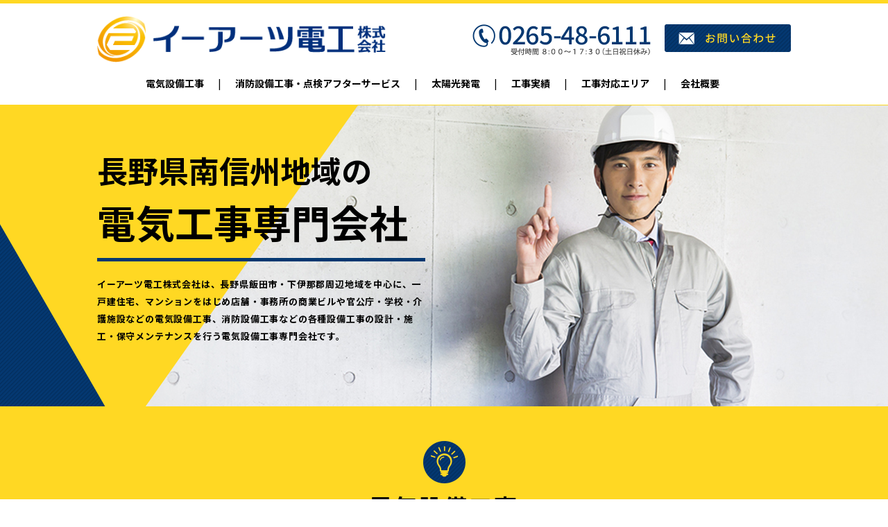

--- FILE ---
content_type: text/html; charset=UTF-8
request_url: https://eiw-arts.co.jp/info/%E9%95%B7%E9%87%8E%E7%9C%8C%E9%A3%AF%E7%94%B0oide%E9%95%B7%E5%A7%AB%E9%AB%98%E7%AD%89%E5%AD%A6%E6%A0%A110%E5%91%A8%E5%B9%B4%E7%9B%AE%E3%81%AB%E8%8A%B1%E5%9C%92%E3%81%B8/
body_size: 47150
content:
<!doctype html>
<html>
<head>
	<style>img:is([sizes="auto" i], [sizes^="auto," i]) { contain-intrinsic-size: 3000px 1500px }</style>
	
		<!-- All in One SEO 4.9.3 - aioseo.com -->
		<title>長野県飯田OIDE長姫高等学校10周年目に花園へ | イーアーツ電工株式会社</title>
	<meta name="robots" content="max-image-preview:large" />
	<link rel="canonical" href="https://eiw-arts.co.jp/info/%e9%95%b7%e9%87%8e%e7%9c%8c%e9%a3%af%e7%94%b0oide%e9%95%b7%e5%a7%ab%e9%ab%98%e7%ad%89%e5%ad%a6%e6%a0%a110%e5%91%a8%e5%b9%b4%e7%9b%ae%e3%81%ab%e8%8a%b1%e5%9c%92%e3%81%b8/" />
	<meta name="generator" content="All in One SEO (AIOSEO) 4.9.3" />
		<script type="application/ld+json" class="aioseo-schema">
			{"@context":"https:\/\/schema.org","@graph":[{"@type":"BreadcrumbList","@id":"https:\/\/eiw-arts.co.jp\/info\/%e9%95%b7%e9%87%8e%e7%9c%8c%e9%a3%af%e7%94%b0oide%e9%95%b7%e5%a7%ab%e9%ab%98%e7%ad%89%e5%ad%a6%e6%a0%a110%e5%91%a8%e5%b9%b4%e7%9b%ae%e3%81%ab%e8%8a%b1%e5%9c%92%e3%81%b8\/#breadcrumblist","itemListElement":[{"@type":"ListItem","@id":"https:\/\/eiw-arts.co.jp#listItem","position":1,"name":"\u30db\u30fc\u30e0","item":"https:\/\/eiw-arts.co.jp","nextItem":{"@type":"ListItem","@id":"https:\/\/eiw-arts.co.jp\/info\/#listItem","name":"\u6295\u7a3f"}},{"@type":"ListItem","@id":"https:\/\/eiw-arts.co.jp\/info\/#listItem","position":2,"name":"\u6295\u7a3f","item":"https:\/\/eiw-arts.co.jp\/info\/","nextItem":{"@type":"ListItem","@id":"https:\/\/eiw-arts.co.jp\/info\/%e9%95%b7%e9%87%8e%e7%9c%8c%e9%a3%af%e7%94%b0oide%e9%95%b7%e5%a7%ab%e9%ab%98%e7%ad%89%e5%ad%a6%e6%a0%a110%e5%91%a8%e5%b9%b4%e7%9b%ae%e3%81%ab%e8%8a%b1%e5%9c%92%e3%81%b8\/#listItem","name":"\u9577\u91ce\u770c\u98ef\u7530OIDE\u9577\u59eb\u9ad8\u7b49\u5b66\u682110\u5468\u5e74\u76ee\u306b\u82b1\u5712\u3078"},"previousItem":{"@type":"ListItem","@id":"https:\/\/eiw-arts.co.jp#listItem","name":"\u30db\u30fc\u30e0"}},{"@type":"ListItem","@id":"https:\/\/eiw-arts.co.jp\/info\/%e9%95%b7%e9%87%8e%e7%9c%8c%e9%a3%af%e7%94%b0oide%e9%95%b7%e5%a7%ab%e9%ab%98%e7%ad%89%e5%ad%a6%e6%a0%a110%e5%91%a8%e5%b9%b4%e7%9b%ae%e3%81%ab%e8%8a%b1%e5%9c%92%e3%81%b8\/#listItem","position":3,"name":"\u9577\u91ce\u770c\u98ef\u7530OIDE\u9577\u59eb\u9ad8\u7b49\u5b66\u682110\u5468\u5e74\u76ee\u306b\u82b1\u5712\u3078","previousItem":{"@type":"ListItem","@id":"https:\/\/eiw-arts.co.jp\/info\/#listItem","name":"\u6295\u7a3f"}}]},{"@type":"Organization","@id":"https:\/\/eiw-arts.co.jp\/#organization","name":"\u30a4\u30fc\u30a2\u30fc\u30c4\u96fb\u5de5\u682a\u5f0f\u4f1a\u793e","url":"https:\/\/eiw-arts.co.jp\/"},{"@type":"WebPage","@id":"https:\/\/eiw-arts.co.jp\/info\/%e9%95%b7%e9%87%8e%e7%9c%8c%e9%a3%af%e7%94%b0oide%e9%95%b7%e5%a7%ab%e9%ab%98%e7%ad%89%e5%ad%a6%e6%a0%a110%e5%91%a8%e5%b9%b4%e7%9b%ae%e3%81%ab%e8%8a%b1%e5%9c%92%e3%81%b8\/#webpage","url":"https:\/\/eiw-arts.co.jp\/info\/%e9%95%b7%e9%87%8e%e7%9c%8c%e9%a3%af%e7%94%b0oide%e9%95%b7%e5%a7%ab%e9%ab%98%e7%ad%89%e5%ad%a6%e6%a0%a110%e5%91%a8%e5%b9%b4%e7%9b%ae%e3%81%ab%e8%8a%b1%e5%9c%92%e3%81%b8\/","name":"\u9577\u91ce\u770c\u98ef\u7530OIDE\u9577\u59eb\u9ad8\u7b49\u5b66\u682110\u5468\u5e74\u76ee\u306b\u82b1\u5712\u3078 | \u30a4\u30fc\u30a2\u30fc\u30c4\u96fb\u5de5\u682a\u5f0f\u4f1a\u793e","inLanguage":"ja","isPartOf":{"@id":"https:\/\/eiw-arts.co.jp\/#website"},"breadcrumb":{"@id":"https:\/\/eiw-arts.co.jp\/info\/%e9%95%b7%e9%87%8e%e7%9c%8c%e9%a3%af%e7%94%b0oide%e9%95%b7%e5%a7%ab%e9%ab%98%e7%ad%89%e5%ad%a6%e6%a0%a110%e5%91%a8%e5%b9%b4%e7%9b%ae%e3%81%ab%e8%8a%b1%e5%9c%92%e3%81%b8\/#breadcrumblist"},"datePublished":"2024-03-08T14:17:55+09:00","dateModified":"2024-03-08T14:18:17+09:00"},{"@type":"WebSite","@id":"https:\/\/eiw-arts.co.jp\/#website","url":"https:\/\/eiw-arts.co.jp\/","name":"\u30a4\u30fc\u30a2\u30fc\u30c4\u96fb\u5de5\u682a\u5f0f\u4f1a\u793e","inLanguage":"ja","publisher":{"@id":"https:\/\/eiw-arts.co.jp\/#organization"}}]}
		</script>
		<!-- All in One SEO -->

<script type="text/javascript">
/* <![CDATA[ */
window._wpemojiSettings = {"baseUrl":"https:\/\/s.w.org\/images\/core\/emoji\/16.0.1\/72x72\/","ext":".png","svgUrl":"https:\/\/s.w.org\/images\/core\/emoji\/16.0.1\/svg\/","svgExt":".svg","source":{"concatemoji":"https:\/\/eiw-arts.co.jp\/wp\/wp-includes\/js\/wp-emoji-release.min.js?ver=6.8.3"}};
/*! This file is auto-generated */
!function(s,n){var o,i,e;function c(e){try{var t={supportTests:e,timestamp:(new Date).valueOf()};sessionStorage.setItem(o,JSON.stringify(t))}catch(e){}}function p(e,t,n){e.clearRect(0,0,e.canvas.width,e.canvas.height),e.fillText(t,0,0);var t=new Uint32Array(e.getImageData(0,0,e.canvas.width,e.canvas.height).data),a=(e.clearRect(0,0,e.canvas.width,e.canvas.height),e.fillText(n,0,0),new Uint32Array(e.getImageData(0,0,e.canvas.width,e.canvas.height).data));return t.every(function(e,t){return e===a[t]})}function u(e,t){e.clearRect(0,0,e.canvas.width,e.canvas.height),e.fillText(t,0,0);for(var n=e.getImageData(16,16,1,1),a=0;a<n.data.length;a++)if(0!==n.data[a])return!1;return!0}function f(e,t,n,a){switch(t){case"flag":return n(e,"\ud83c\udff3\ufe0f\u200d\u26a7\ufe0f","\ud83c\udff3\ufe0f\u200b\u26a7\ufe0f")?!1:!n(e,"\ud83c\udde8\ud83c\uddf6","\ud83c\udde8\u200b\ud83c\uddf6")&&!n(e,"\ud83c\udff4\udb40\udc67\udb40\udc62\udb40\udc65\udb40\udc6e\udb40\udc67\udb40\udc7f","\ud83c\udff4\u200b\udb40\udc67\u200b\udb40\udc62\u200b\udb40\udc65\u200b\udb40\udc6e\u200b\udb40\udc67\u200b\udb40\udc7f");case"emoji":return!a(e,"\ud83e\udedf")}return!1}function g(e,t,n,a){var r="undefined"!=typeof WorkerGlobalScope&&self instanceof WorkerGlobalScope?new OffscreenCanvas(300,150):s.createElement("canvas"),o=r.getContext("2d",{willReadFrequently:!0}),i=(o.textBaseline="top",o.font="600 32px Arial",{});return e.forEach(function(e){i[e]=t(o,e,n,a)}),i}function t(e){var t=s.createElement("script");t.src=e,t.defer=!0,s.head.appendChild(t)}"undefined"!=typeof Promise&&(o="wpEmojiSettingsSupports",i=["flag","emoji"],n.supports={everything:!0,everythingExceptFlag:!0},e=new Promise(function(e){s.addEventListener("DOMContentLoaded",e,{once:!0})}),new Promise(function(t){var n=function(){try{var e=JSON.parse(sessionStorage.getItem(o));if("object"==typeof e&&"number"==typeof e.timestamp&&(new Date).valueOf()<e.timestamp+604800&&"object"==typeof e.supportTests)return e.supportTests}catch(e){}return null}();if(!n){if("undefined"!=typeof Worker&&"undefined"!=typeof OffscreenCanvas&&"undefined"!=typeof URL&&URL.createObjectURL&&"undefined"!=typeof Blob)try{var e="postMessage("+g.toString()+"("+[JSON.stringify(i),f.toString(),p.toString(),u.toString()].join(",")+"));",a=new Blob([e],{type:"text/javascript"}),r=new Worker(URL.createObjectURL(a),{name:"wpTestEmojiSupports"});return void(r.onmessage=function(e){c(n=e.data),r.terminate(),t(n)})}catch(e){}c(n=g(i,f,p,u))}t(n)}).then(function(e){for(var t in e)n.supports[t]=e[t],n.supports.everything=n.supports.everything&&n.supports[t],"flag"!==t&&(n.supports.everythingExceptFlag=n.supports.everythingExceptFlag&&n.supports[t]);n.supports.everythingExceptFlag=n.supports.everythingExceptFlag&&!n.supports.flag,n.DOMReady=!1,n.readyCallback=function(){n.DOMReady=!0}}).then(function(){return e}).then(function(){var e;n.supports.everything||(n.readyCallback(),(e=n.source||{}).concatemoji?t(e.concatemoji):e.wpemoji&&e.twemoji&&(t(e.twemoji),t(e.wpemoji)))}))}((window,document),window._wpemojiSettings);
/* ]]> */
</script>
<style id='wp-emoji-styles-inline-css' type='text/css'>

	img.wp-smiley, img.emoji {
		display: inline !important;
		border: none !important;
		box-shadow: none !important;
		height: 1em !important;
		width: 1em !important;
		margin: 0 0.07em !important;
		vertical-align: -0.1em !important;
		background: none !important;
		padding: 0 !important;
	}
</style>
<link rel='stylesheet' id='wp-block-library-css' href='https://eiw-arts.co.jp/wp/wp-includes/css/dist/block-library/style.min.css?ver=6.8.3' type='text/css' media='all' />
<style id='classic-theme-styles-inline-css' type='text/css'>
/*! This file is auto-generated */
.wp-block-button__link{color:#fff;background-color:#32373c;border-radius:9999px;box-shadow:none;text-decoration:none;padding:calc(.667em + 2px) calc(1.333em + 2px);font-size:1.125em}.wp-block-file__button{background:#32373c;color:#fff;text-decoration:none}
</style>
<link rel='stylesheet' id='aioseo/css/src/vue/standalone/blocks/table-of-contents/global.scss-css' href='https://eiw-arts.co.jp/wp/wp-content/plugins/all-in-one-seo-pack/dist/Lite/assets/css/table-of-contents/global.e90f6d47.css?ver=4.9.3' type='text/css' media='all' />
<style id='pdfemb-pdf-embedder-viewer-style-inline-css' type='text/css'>
.wp-block-pdfemb-pdf-embedder-viewer{max-width:none}

</style>
<style id='global-styles-inline-css' type='text/css'>
:root{--wp--preset--aspect-ratio--square: 1;--wp--preset--aspect-ratio--4-3: 4/3;--wp--preset--aspect-ratio--3-4: 3/4;--wp--preset--aspect-ratio--3-2: 3/2;--wp--preset--aspect-ratio--2-3: 2/3;--wp--preset--aspect-ratio--16-9: 16/9;--wp--preset--aspect-ratio--9-16: 9/16;--wp--preset--color--black: #000000;--wp--preset--color--cyan-bluish-gray: #abb8c3;--wp--preset--color--white: #ffffff;--wp--preset--color--pale-pink: #f78da7;--wp--preset--color--vivid-red: #cf2e2e;--wp--preset--color--luminous-vivid-orange: #ff6900;--wp--preset--color--luminous-vivid-amber: #fcb900;--wp--preset--color--light-green-cyan: #7bdcb5;--wp--preset--color--vivid-green-cyan: #00d084;--wp--preset--color--pale-cyan-blue: #8ed1fc;--wp--preset--color--vivid-cyan-blue: #0693e3;--wp--preset--color--vivid-purple: #9b51e0;--wp--preset--gradient--vivid-cyan-blue-to-vivid-purple: linear-gradient(135deg,rgba(6,147,227,1) 0%,rgb(155,81,224) 100%);--wp--preset--gradient--light-green-cyan-to-vivid-green-cyan: linear-gradient(135deg,rgb(122,220,180) 0%,rgb(0,208,130) 100%);--wp--preset--gradient--luminous-vivid-amber-to-luminous-vivid-orange: linear-gradient(135deg,rgba(252,185,0,1) 0%,rgba(255,105,0,1) 100%);--wp--preset--gradient--luminous-vivid-orange-to-vivid-red: linear-gradient(135deg,rgba(255,105,0,1) 0%,rgb(207,46,46) 100%);--wp--preset--gradient--very-light-gray-to-cyan-bluish-gray: linear-gradient(135deg,rgb(238,238,238) 0%,rgb(169,184,195) 100%);--wp--preset--gradient--cool-to-warm-spectrum: linear-gradient(135deg,rgb(74,234,220) 0%,rgb(151,120,209) 20%,rgb(207,42,186) 40%,rgb(238,44,130) 60%,rgb(251,105,98) 80%,rgb(254,248,76) 100%);--wp--preset--gradient--blush-light-purple: linear-gradient(135deg,rgb(255,206,236) 0%,rgb(152,150,240) 100%);--wp--preset--gradient--blush-bordeaux: linear-gradient(135deg,rgb(254,205,165) 0%,rgb(254,45,45) 50%,rgb(107,0,62) 100%);--wp--preset--gradient--luminous-dusk: linear-gradient(135deg,rgb(255,203,112) 0%,rgb(199,81,192) 50%,rgb(65,88,208) 100%);--wp--preset--gradient--pale-ocean: linear-gradient(135deg,rgb(255,245,203) 0%,rgb(182,227,212) 50%,rgb(51,167,181) 100%);--wp--preset--gradient--electric-grass: linear-gradient(135deg,rgb(202,248,128) 0%,rgb(113,206,126) 100%);--wp--preset--gradient--midnight: linear-gradient(135deg,rgb(2,3,129) 0%,rgb(40,116,252) 100%);--wp--preset--font-size--small: 13px;--wp--preset--font-size--medium: 20px;--wp--preset--font-size--large: 36px;--wp--preset--font-size--x-large: 42px;--wp--preset--spacing--20: 0.44rem;--wp--preset--spacing--30: 0.67rem;--wp--preset--spacing--40: 1rem;--wp--preset--spacing--50: 1.5rem;--wp--preset--spacing--60: 2.25rem;--wp--preset--spacing--70: 3.38rem;--wp--preset--spacing--80: 5.06rem;--wp--preset--shadow--natural: 6px 6px 9px rgba(0, 0, 0, 0.2);--wp--preset--shadow--deep: 12px 12px 50px rgba(0, 0, 0, 0.4);--wp--preset--shadow--sharp: 6px 6px 0px rgba(0, 0, 0, 0.2);--wp--preset--shadow--outlined: 6px 6px 0px -3px rgba(255, 255, 255, 1), 6px 6px rgba(0, 0, 0, 1);--wp--preset--shadow--crisp: 6px 6px 0px rgba(0, 0, 0, 1);}:where(.is-layout-flex){gap: 0.5em;}:where(.is-layout-grid){gap: 0.5em;}body .is-layout-flex{display: flex;}.is-layout-flex{flex-wrap: wrap;align-items: center;}.is-layout-flex > :is(*, div){margin: 0;}body .is-layout-grid{display: grid;}.is-layout-grid > :is(*, div){margin: 0;}:where(.wp-block-columns.is-layout-flex){gap: 2em;}:where(.wp-block-columns.is-layout-grid){gap: 2em;}:where(.wp-block-post-template.is-layout-flex){gap: 1.25em;}:where(.wp-block-post-template.is-layout-grid){gap: 1.25em;}.has-black-color{color: var(--wp--preset--color--black) !important;}.has-cyan-bluish-gray-color{color: var(--wp--preset--color--cyan-bluish-gray) !important;}.has-white-color{color: var(--wp--preset--color--white) !important;}.has-pale-pink-color{color: var(--wp--preset--color--pale-pink) !important;}.has-vivid-red-color{color: var(--wp--preset--color--vivid-red) !important;}.has-luminous-vivid-orange-color{color: var(--wp--preset--color--luminous-vivid-orange) !important;}.has-luminous-vivid-amber-color{color: var(--wp--preset--color--luminous-vivid-amber) !important;}.has-light-green-cyan-color{color: var(--wp--preset--color--light-green-cyan) !important;}.has-vivid-green-cyan-color{color: var(--wp--preset--color--vivid-green-cyan) !important;}.has-pale-cyan-blue-color{color: var(--wp--preset--color--pale-cyan-blue) !important;}.has-vivid-cyan-blue-color{color: var(--wp--preset--color--vivid-cyan-blue) !important;}.has-vivid-purple-color{color: var(--wp--preset--color--vivid-purple) !important;}.has-black-background-color{background-color: var(--wp--preset--color--black) !important;}.has-cyan-bluish-gray-background-color{background-color: var(--wp--preset--color--cyan-bluish-gray) !important;}.has-white-background-color{background-color: var(--wp--preset--color--white) !important;}.has-pale-pink-background-color{background-color: var(--wp--preset--color--pale-pink) !important;}.has-vivid-red-background-color{background-color: var(--wp--preset--color--vivid-red) !important;}.has-luminous-vivid-orange-background-color{background-color: var(--wp--preset--color--luminous-vivid-orange) !important;}.has-luminous-vivid-amber-background-color{background-color: var(--wp--preset--color--luminous-vivid-amber) !important;}.has-light-green-cyan-background-color{background-color: var(--wp--preset--color--light-green-cyan) !important;}.has-vivid-green-cyan-background-color{background-color: var(--wp--preset--color--vivid-green-cyan) !important;}.has-pale-cyan-blue-background-color{background-color: var(--wp--preset--color--pale-cyan-blue) !important;}.has-vivid-cyan-blue-background-color{background-color: var(--wp--preset--color--vivid-cyan-blue) !important;}.has-vivid-purple-background-color{background-color: var(--wp--preset--color--vivid-purple) !important;}.has-black-border-color{border-color: var(--wp--preset--color--black) !important;}.has-cyan-bluish-gray-border-color{border-color: var(--wp--preset--color--cyan-bluish-gray) !important;}.has-white-border-color{border-color: var(--wp--preset--color--white) !important;}.has-pale-pink-border-color{border-color: var(--wp--preset--color--pale-pink) !important;}.has-vivid-red-border-color{border-color: var(--wp--preset--color--vivid-red) !important;}.has-luminous-vivid-orange-border-color{border-color: var(--wp--preset--color--luminous-vivid-orange) !important;}.has-luminous-vivid-amber-border-color{border-color: var(--wp--preset--color--luminous-vivid-amber) !important;}.has-light-green-cyan-border-color{border-color: var(--wp--preset--color--light-green-cyan) !important;}.has-vivid-green-cyan-border-color{border-color: var(--wp--preset--color--vivid-green-cyan) !important;}.has-pale-cyan-blue-border-color{border-color: var(--wp--preset--color--pale-cyan-blue) !important;}.has-vivid-cyan-blue-border-color{border-color: var(--wp--preset--color--vivid-cyan-blue) !important;}.has-vivid-purple-border-color{border-color: var(--wp--preset--color--vivid-purple) !important;}.has-vivid-cyan-blue-to-vivid-purple-gradient-background{background: var(--wp--preset--gradient--vivid-cyan-blue-to-vivid-purple) !important;}.has-light-green-cyan-to-vivid-green-cyan-gradient-background{background: var(--wp--preset--gradient--light-green-cyan-to-vivid-green-cyan) !important;}.has-luminous-vivid-amber-to-luminous-vivid-orange-gradient-background{background: var(--wp--preset--gradient--luminous-vivid-amber-to-luminous-vivid-orange) !important;}.has-luminous-vivid-orange-to-vivid-red-gradient-background{background: var(--wp--preset--gradient--luminous-vivid-orange-to-vivid-red) !important;}.has-very-light-gray-to-cyan-bluish-gray-gradient-background{background: var(--wp--preset--gradient--very-light-gray-to-cyan-bluish-gray) !important;}.has-cool-to-warm-spectrum-gradient-background{background: var(--wp--preset--gradient--cool-to-warm-spectrum) !important;}.has-blush-light-purple-gradient-background{background: var(--wp--preset--gradient--blush-light-purple) !important;}.has-blush-bordeaux-gradient-background{background: var(--wp--preset--gradient--blush-bordeaux) !important;}.has-luminous-dusk-gradient-background{background: var(--wp--preset--gradient--luminous-dusk) !important;}.has-pale-ocean-gradient-background{background: var(--wp--preset--gradient--pale-ocean) !important;}.has-electric-grass-gradient-background{background: var(--wp--preset--gradient--electric-grass) !important;}.has-midnight-gradient-background{background: var(--wp--preset--gradient--midnight) !important;}.has-small-font-size{font-size: var(--wp--preset--font-size--small) !important;}.has-medium-font-size{font-size: var(--wp--preset--font-size--medium) !important;}.has-large-font-size{font-size: var(--wp--preset--font-size--large) !important;}.has-x-large-font-size{font-size: var(--wp--preset--font-size--x-large) !important;}
:where(.wp-block-post-template.is-layout-flex){gap: 1.25em;}:where(.wp-block-post-template.is-layout-grid){gap: 1.25em;}
:where(.wp-block-columns.is-layout-flex){gap: 2em;}:where(.wp-block-columns.is-layout-grid){gap: 2em;}
:root :where(.wp-block-pullquote){font-size: 1.5em;line-height: 1.6;}
</style>
<link rel='stylesheet' id='contact-form-7-css' href='https://eiw-arts.co.jp/wp/wp-content/plugins/contact-form-7/includes/css/styles.css?ver=6.1.4' type='text/css' media='all' />
<link rel='stylesheet' id='wp-pagenavi-css' href='https://eiw-arts.co.jp/wp/wp-content/plugins/wp-pagenavi/pagenavi-css.css?ver=2.70' type='text/css' media='all' />
<link rel="https://api.w.org/" href="https://eiw-arts.co.jp/wp-json/" /><link rel="EditURI" type="application/rsd+xml" title="RSD" href="https://eiw-arts.co.jp/wp/xmlrpc.php?rsd" />
<meta name="generator" content="WordPress 6.8.3" />
<link rel='shortlink' href='https://eiw-arts.co.jp/?p=143' />
<link rel="alternate" title="oEmbed (JSON)" type="application/json+oembed" href="https://eiw-arts.co.jp/wp-json/oembed/1.0/embed?url=https%3A%2F%2Feiw-arts.co.jp%2Finfo%2F%25e9%2595%25b7%25e9%2587%258e%25e7%259c%258c%25e9%25a3%25af%25e7%2594%25b0oide%25e9%2595%25b7%25e5%25a7%25ab%25e9%25ab%2598%25e7%25ad%2589%25e5%25ad%25a6%25e6%25a0%25a110%25e5%2591%25a8%25e5%25b9%25b4%25e7%259b%25ae%25e3%2581%25ab%25e8%258a%25b1%25e5%259c%2592%25e3%2581%25b8%2F" />
<link rel="alternate" title="oEmbed (XML)" type="text/xml+oembed" href="https://eiw-arts.co.jp/wp-json/oembed/1.0/embed?url=https%3A%2F%2Feiw-arts.co.jp%2Finfo%2F%25e9%2595%25b7%25e9%2587%258e%25e7%259c%258c%25e9%25a3%25af%25e7%2594%25b0oide%25e9%2595%25b7%25e5%25a7%25ab%25e9%25ab%2598%25e7%25ad%2589%25e5%25ad%25a6%25e6%25a0%25a110%25e5%2591%25a8%25e5%25b9%25b4%25e7%259b%25ae%25e3%2581%25ab%25e8%258a%25b1%25e5%259c%2592%25e3%2581%25b8%2F&#038;format=xml" />
<meta charset="UTF-8">
<meta name="description" content="イーアーツ電工株式会社は、長野県飯田市・下伊那郡周辺地域を中心に展開している電気設備工事専門会社です。">
<meta name="viewport" content="width=device-width,initial-scale=1.0,minimum-scale=1.0,user-scalable=yes">
<!-- OGP -->
<meta property='og:locale' content='ja_JP'/>
<meta property='og:type' content='website'/>
<meta property='og:title' content='長野県南信州地域の電気工事専門会社｜イーアーツ電工株式会社'/>
<meta property='og:description' content='イーアーツ電工株式会社は、長野県飯田市・下伊那郡周辺地域を中心に展開している電気設備工事専門会社です。'/>
<meta property='og:url' content='http://www.yamada-eiw.com/'/>
<meta property='og:site_name' content='イーアーツ電工株式会社'/>
<meta property='og:image' content=''/>
<!-- // OGP -->
<title>長野県南信州地域の電気工事専門会社｜イーアーツ電工株式会社</title>
<link href="/css/base.css" rel="stylesheet" type="text/css">
<link href="/css/style.css" rel="stylesheet" type="text/css">
    <link href="/css/style_print.css" rel="stylesheet" type="text/css" media="print">
<script src="https://ajax.googleapis.com/ajax/libs/jquery/1.11.1/jquery.min.js"></script>
<script src="/js/script.js"></script>
<!-- Google tag (gtag.js) -->
<script async src="https://www.googletagmanager.com/gtag/js?id=G-SSWJNGYDVW"></script>
<script>
window.dataLayer = window.dataLayer || [];
function gtag(){dataLayer.push(arguments);}
gtag('js', new Date());

gtag('config', 'G-SSWJNGYDVW');
</script>
</head>
<body id="pagetop">
    <div class="wrapper">
        <header class="clearfix">
            <h1><a href="/">イーアーツ電工株式会社</a></h1>

            <ul class="hd_link clearfix pc">
                <li><a class="hd_mail" href="/contact/">お問い合わせ</a></li>
                <li><span class="hd_tel">0265-48-6111</span></li>
            </ul>
            <a class="menu_slide sp" id="slide">menu</a>
        </header>
                <nav class="menu_sp sp" id="menu_area">
            <ul>
                <li><a class="close" href="/#pg_01">電気設備工事</a></li>
                <li><a class="close" href="/#pg_02">消防設備工事・点検アフターサービス</a></li>
                <li><a class="close" href="/#pg_03">太陽光発電</a></li>
                <li><a class="close" href="/info/">工事実績</a></li>
                <li><a class="close" href="/#pg_05">工事対応エリア</a></li>
                <li><a class="close" href="/#pg_06">会社概要</a></li>
            </ul>
            <a class="menu_contact close" href="/contact/" >お問い合わせ</a>
            <a class="menu_close close">close</a>
        </nav>
        <nav class="pc">
            <ul class="clearfix">
                <li><a href="/#pg_01">電気設備工事</a></li>
                <li><a href="/#pg_02">消防設備工事・点検アフターサービス</a></li>
                <li><a href="/#pg_03">太陽光発電</a></li>
                <li><a href="/info/">工事実績</a></li>
                <li><a href="/#pg_05">工事対応エリア</a></li>
                <li><a href="/#pg_06">会社概要</a></li>
            </ul>
        </nav>
        
<div class="main_img">
    <div class="main_txt">
        <p class="main-txt_01">長野県南信州地域の<br>
            <em>電気工事専門会社</em></p>
        <p class="main-txt_02 pc">イーアーツ電工株式会社は、長野県飯田市・下伊那郡周辺地域を中心に、一戸建住宅、マンションをはじめ店舗・事務所の商業ビルや官公庁・学校・介護施設などの電気設備工事、消防設備工事などの各種設備工事の設計・施工・保守メンテナンスを行う電気設備工事専門会社です。</p>
    </div>
</div>
    <p class="main-txt_02 sp">イーアーツ電工株式会社は、長野県飯田市・下伊那郡周辺地域を中心に、一戸建住宅、マンションをはじめ店舗・事務所の商業ビルや官公庁・学校・介護施設などの電気設備工事、消防設備工事などの各種設備工事の設計・施工・保守メンテナンスを行う電気設備工事専門会社です。</p>

<div id="pg_01" class="electric_faciility">
    <h2 class="ef_h2">電気設備工事<span>- ELECTRIC FACILITY -</span></h2>
    <div class="ef_inner">
        <p class="ef_txt">官公庁・病院・介護施設などの公共施設から工場・店舗・オフィスなどの商業施設、<br class="pc">
            一戸建住宅やマンションに快適な環境を提供する屋内電気設備もトータルで手掛けています。</p>
        <dl class="dl_contents clearfix">
            <dt><em>電気設備工事</em>
                <span>設計図制作から施工後のアフターサービスまで</span>
            LED・その他照明設備など一般的な電気設備はもとより、防災設備や施設のインテリジェント機能を支える付加価値の高い電気システムをご提案いたします。イーアーツ電工は飯田市と周辺市町村のお客さまの目線に立って省エネルギー化を十分考慮した節電対策で的確な設計・電気設備の構築に貢献しています。</dt>
            <dd><img src="/image/electric_faciility/ef_img01.png"></dd>
            <dt><em>一般電気工事</em>
                <span>家庭の電気に関する小さなお悩みから電化リフォームまで</span>
            オール電化を考えている、LEDに交換したい、家庭用太陽発電・クーラーの設置など暮らしにかかわる電気のご相談はお気軽にお問合せください。当社が誇る機動力で多様なニーズにお応えします。</dt>
            <dd><img src="/image/electric_faciility/ef_img02.png"></dd>
        </dl>
        <ul class="ef_list clearfix">
            <li class="ef_title clearfix">対応電気工事項目</li>
            <li>受変電設備工事</li>
            <li>空調設備工事</li>
            <li>照明設備工事</li>
            <li>防災設備工事</li>
            <li>幹線設備工事</li>
            <li>分電盤工事</li>
            <li>インターホン工事</li>
            <li>防犯設備工事</li>
            <li>外灯設備工事</li>
            <li>発電設備工事</li>
            <li>太陽光発電設備</li>
            <li>LED照明電灯設備</li>
            <li>ナースコール設備</li>
            <li>避雷針設備</li>
            <li>車路管制設備</li>
            <li>電話設備</li>
            <li>放送設備</li>
            <li>テレビ共聴設備工事</li>
            <li>監視カメラ設備工事</li>
            <li>IHキッチン</li>
            <li>オール電化</li>
            <li>エコキュート</li>
            <li>火災報知機</li>
            <li>電気温水器</li>
            <li>浴槽乾燥機</li>
        </ul>
        <ul class="ef_img_list clearfix ">
            <li><img src="/image/electric_faciility/ef_construct_img01.png" alt="外灯設備工事"><em>外灯設備工事</em></li>
            <li><img src="/image/electric_faciility/ef_construct_img02.png" alt="インターホン工事"><em>インターホン工事</em></li>
            <li><img src="/image/electric_faciility/ef_construct_img03.png" alt="分電盤工事"><em>分電盤工事</em></li>
            <li><img src="/image/electric_faciility/ef_construct_img04.png" alt="発電設備工事"><em>発電設備工事</em></li>
            <li><img src="/image/electric_faciility/ef_construct_img05.png" alt="監視カメラ設備工事"><em>監視カメラ設備工事</em></li>
            <li><img src="/image/electric_faciility/ef_construct_img06.png" alt="公共施設電気設備工事"><em>公共施設電気設備工事</em></li>
            <li><img src="/image/electric_faciility/ef_construct_img07.png" alt="店舗電気設備工事"><em>店舗電気設備工事</em></li>
            <li><img src="/image/electric_faciility/ef_construct_img08.png" alt="変電設備工事"><em>変電設備工事</em></li>
        </ul>
    </div>
</div>
<div id="pg_02" class="after_service">
    <h2 class="as_h2">消防設備工事・<br class="sp">点検アフターサービス<span>- FIRE PROTECTION FACILITY &amp; AFTER SERVICE -</span></h2>
    <div class="as_inner">
        <p class="as_txt clearfix"><!--<img src="/image/after_service/as_ label.png" alt="点検済証">-->消防設備工事、電気設備に係る工程は、長期に渡り現場へ携わることが多く、建物内外の広範囲に渡るため、特に申請書類は幅広い知識と豊富な経験が要求されます。取得する国家資格にいたっては、電気工事士にはじまり、消防設備士・施工管理といった難易度の高い資格が必須となってきます。各政令で定める技術上の基準や、消防法に基づき、各種設備の調査から消防署との打ち合わせ、設計・施工、および施工後の定期点検までの業務をいたします。イーアーツ電工株式会社は、これまでの実績とノウハウをもとに、設備診断・リニューアル提案・設計施工・アフターケアまで一貫したサービス体制で、お客さまのご要望にお応えいたします。</p>
        <dl class="dl_contents clearfix">
            <dt><em>自動火災報知設備工事</em>
            火災による熱・煙・炎を自動的に感知し知らせるシステムで、火災の初期対応の面で大きな役割を果たします。受信機・発信機・感知器・中継器等で構成されており、消防法の設置基準に該当する建築物には設置が義務づけられています。新設から保守点検、設備の更新まで対応いたしますので、お気軽にご相談下さい。</dt>
            <dd><img src="/image/after_service/as_img01.png" alt="自動火災報知設備工事"></dd>
            <dt><em>非常警報設備工事</em>
            自動火災報知設備の作動に連動、または設備の操作部を人が操作することで、建物内に設置されたスピーカーを通じて災害の発生及びその状況等を人々に知らせるものであり、非常ベル、自動式サイレン、放送設備等があります。消防法により、その設置基準、設置場所等が細かく規定されています。</dt>
            <dd><img src="/image/after_service/as_img02.png" alt="非常警報設備工事"></dd>
            <dt><em>非常用照明設備</em>建築物の避難設備の一つで停電時にも建築物の外へ避難できる照度を確保するための設備です。非常用照明設備には照明器具に電池を内蔵したタイプと、通常の電源とは別回路の予備電源を備え非常時にのみ点燈するタイプがあり、法令によって非常時の点灯時間、蓄電池の点検・報告を行うことが義務づけられています。非常用照明に内蔵されている蓄電池の寿命は4～6年ですが、電源の状態や使用頻度により大きな影響を受けるので、3ヶ月に1度は点検を行ってください。</dt>
            <dd><img src="/image/after_service/as_img04.png" alt="非常用照明設備"></dd>
            <dt><em>誘導灯設備</em>
            火災・震災時に建築物内にいる人を安全かつ迅速に避難させることを目的とした設備です。不意に停電になっても、誘導灯や非常灯が点燈していれば速やかに避難することができます。非常用照明設備と同様に、普段からのバッテリーの点検・交換が安全管理の重要になってきます。誘導灯だけでなく、総合的な消防設備の新設・更新・保守点検を行わせていただきます。</dt>
            <dd><img src="/image/after_service/as_img03.png" alt="誘導灯設備"></dd>
            <dt><em>消防機関通報装置</em>消防機関へ通報する設備は、火災などが起こった場合に消防署に直接通報することができる消防設備です。<br>
                法改正により、2015年から病院・老人ホーム等は設置義務化されております。</dt>
            <dd><img src="/image/after_service/as_img05.png" alt="消防機関通報装置"></dd>
        </dl>

    </div>
</div>
<div id="pg_03" class="clean_energy">
    <h2 class="ce_h2">太陽光発電設備工事<span>- CLEAN ENERGY FACILITY -</span></h2>
    <div class="ce_inner">
        <p class="ce_txt">長野県は、日照時間が長い地域として知られております。太陽光発電システムをはじめとする、<br>
            クリーンな再生可能エネルギーの普及活動に取り組んでおります。</p>
        <dl class="dl_contents clearfix">
            <dt><em>太陽光発電</em>
            一般家屋の屋根やスーパー等店舗の屋上、地上の空きスペースなどに太陽光発電設備の設計・施工を行います。ソーラーシステム（太陽光発電）により作られた電力は各家庭やオフィス等で使用するだけでなく、余剰電力を電力会社に売電することもでき、10KW以上のシステムになると、発電した全ての電気を販売することも可能となります。イーアーツ電工株式会社では、このソーラーシステム（太陽光発電）をお客さまの要望や、設置面積などの諸条件に照らし合わせ、発電シミュレーションを行ない効率的なご提案をいたします。</dt>
            <dd><img src="/image/clean_energy/ce_img01.png"></dd>
        </dl>
    </div>
</div>
<div id="pg_04" class="results">
    <h2 class="res_h2">工事実績<span>- RESULTS -</span></h2>
    <div class="res_inner">
        <p class="res_txt">昭和45年創業以来、数多くの電気工事に関わっております。</p>
        <table class="res_table">
            <tr>
                <td>飯田市生涯学習センター新築工事</td>
                <td>飯田市上久堅公民館・自治振興センター耐震化整備事業</td>
            </tr>
            <tr>
                <td>飯田西中学校屋内運動場改築事業</td>
                <td>飯田市健康増進整備事業ほっ湯アップル増改築</td>
            </tr>
            <tr>
                <td>市街地整備事業道路照明設置工事</td>
                <td>平安祭典</td>
            </tr>
            <tr>
                <td>飯田サポートホーム羽場</td>
                <td>アンジェローブ・ジェルネ</td>
            </tr>
            <tr>
                <td>有料老人ホーム　あんきの森</td>
                <td>ディーサービス　たまゆら</td>
            </tr>
            <tr>
                <td>飯田市上久堅　Ｆ　太陽光発電</td>
                <td>飯田市北方　Ａ　太陽光発電</td>
            </tr>
        </table>
        <div class="btn-link-wrap">
          <a href="./info/" class="btn-link">工事実績一覧</a>
        </div>
    </div>
</div>
<div id="pg_05" class="area">
    <h2 class="ar_h2">工事対応エリア<span>- Area -</span></h2>
    <div class="ar_inner">
        <ul class="ar_list">
            <li>飯田市</li>
            <li>南信州地域<br>
                （下伊那郡松川町・下伊那郡高森町・下伊那郡阿南町・下伊那郡阿智村・下伊那郡平谷村<br>
                ・下伊那郡根羽村・下伊那郡下條村・下伊那郡売木村・下伊那郡天龍村・下伊那郡泰阜村<br>
                ・下伊那郡喬木村・下伊那郡豊丘村・下伊那郡大鹿村）</li>
            <li>駒ケ根市</li>
            <li>伊那市</li>
        </ul>
    </div>
</div>
<div id="pg_06" class="company_profeil">
    <h2 class="cp_h2">会社概要<span>- COMPANY PROFILE -</span></h2>
    <div class="cp_inner">
        <div class="cp_area01">
            <h3 class="cp_h3">企業理念</h3>
            <p>優れた商環境のライティング(光)を通じて、人々を明るく豊かに、そしてビジネスパートナー(メーカー・協力業者)と共に、「不可能を可能に」すべく、クライアント様に夢と感動を提供し続けることで社会に大きく貢献していきます。</p>
            <p>○照明器具及び電気設備工事・その他付帯設備工事を提供することで、取引先の満足度の向上を図る。<br>
            ○継続的に利益を上げることで社会に貢献し、社員と会社及び関係各位共々安心して成長し、さらに「大きな飛躍」を目指せる環境を創る。</p>
        </div>
        <div class="cp_area02">
            <h3 class="cp_h3_min">メッセージ</h3>
			<p>2024年1月吉日より、山田電気設備工事株式会社から社名を変更し、「イーアーツ電工株式会社」となりました。<br>
			E＝electrical installation work（電気設備工事）<br>
			Arts＝芸術・技術<br>
			をあわせた社名といたしました。<br><br></p>
			<p>弊社は、昭和45年創業以来、仕事は常に<br>
            &#9312;Speed(素早く)<br>
            &#9313;Cost(安く)<br>
            &#9314;Careful(丁寧)<br>
            &#9315;Safety(安全)<br>
            &#9316;Steady(確実)の<br>
            「3S2C」をモットーとして、電気設備工事を通じ地域社会の貢献とお客様への高度な品質サービス提供に努めてまいりました。<br>
            電気は、社会生活に欠かせない重要な要素であり、近年は目まぐるしく変化する現代社会を背景に省エネ、次世代光源のLED照明、自然エネルギーの活用などお客様のニーズにお応えしながら努力してまいりたいと存じます。<br>
            なお一層のご愛顧、支援を賜りますようお願い申しあげます。</p>
            <p class="cp_president">代表取締役　木下　敦夫</p>
        </div>
        <div class="cp_area03">
            <h3 class="cp_h3">会社概要</h3>
            <div class="clearfix">
                <img class="cp_img01" src="/image/company_profile/cp_img01.png" alt="外観写真">
                <table class="cp_detail01">
                    <tr>
                        <th>社名</th>
                        <td>イーアーツ電工株式会社</td>
                    </tr>
                    <tr>
                        <th>所在地</th>
                        <td>〒395-0151<br>
                            長野県飯田市北方1584番地1 （<a href="https://maps.app.goo.gl/drmb2cCgLH6iWrBk7" target="_blank">地図</a>）</td>
                    </tr>
                    <tr>
                        <th>代表者</th>
                        <td>木下 敦夫</td>
                    </tr>
                    <tr>
                        <th>創業</th>
                        <td>昭和45年6月</td>
                    </tr>
                    <tr>
                        <th>資本金</th>
                        <td>2,000万円</td>
                    </tr>
                    <tr>
                        <th>建設業登録</th>
                        <td>電気工事業　長野県知事　特　第3160号<br>
                            消防施設工事業　長野県知事　般　第3060号</td>
                    </tr>
                    <tr>
                        <th>電話</th>
                        <td>0265-48-6111</td>
                    </tr>
                    <tr>
                        <th>FAX</th>
                        <td>0265-48-6691</td>
                    </tr>
                </table>
                <table class="cp_detail02">
                    <tr>
                        <th>営業時間</th>
                        <td>月曜日～土曜日（8：00～17：30）<br>
                            休業日：第二及び第四土曜日・日曜日・祝日</td>
                    </tr>
                    <tr>
                        <th>営業種目</th>
                        <td>一般電気工事・電気設備工事・消防設備工事・太陽発電設備工事、設計施工</td>
                    </tr>
                    <tr>
                        <th>免許・資格</th>
                        <td>監理技術者資格者・一級電気工事施工管理技士・第一種電気工事士・第二種電気工事士<br>
                            ・消防設備士・防火対象物点検資格・建設業経理事務</td>
                    </tr>
                    <tr>
                        <th>加盟団体・組合・協会</th>
                        <td>加盟団体・組合・協会	(株)長野県電気工事協力会、長野県電気工事業工業組合、<br>
                            長野県消防設備協会、飯田商工会議所</td>
                    </tr>
                    <tr>
                        <th>制度・認証</th>
                        <td>
                            パートナーシップ構築宣言（内閣府・中小企業庁）、長野県職場いきいきアドバンスカンパニー認証（ワークライフバランス、ネクストジェネレーション、子育て応援宣言）、一般社団法人長野県連合婦人会「イクボス宣言」、長野県民会議事務局「ながの子育て応援同盟」、長野県UIJターン就業移住支援・中途採用・マッチング登録、全国健康保険「健康チャレンジ宣言」
                            <div class="p-logo"><img src="/image/company_profile/cp_sponsorship_logo.jpg" alt="認証ロゴ"></div>
                        </td>
                    </tr>
                </table>
            </div>
        </div>
    </div>
</div>
<div class="topics">
    <div class="tpc_inner">
        <h3 class="tpc_h2">トピックス</h3>
        <ul class="tpc_list">
                                <li><span>2度目のラグビーボール寄付☆</span>令和７年10月2日に2度目のラグビーボール寄付を飯田高校とOIDE長姫高校へ行いました。<br />
応援しています！！！</li>                                <li><span>ラグビーボール寄付☆</span>令和6年10月3日に飯田高校、OIDE長姫高校へラグビーボールを寄付いたしました！<br />
南信州のラグビーの発展に少しでも力になれたら嬉しいです。<br />
<br />
</li>                                <li><span>長野県SDGs推進企業登録いたしました。</span></li>                                <li><span>長野県産業廃棄物3R実践協定を締結しました。</span>令和７年６月11日に「長野県産業廃棄物3R実践協定」を締結いたしました。<br />
</li>                                <li><span>社員旅行へ行ってきました！</span>イーアーツ電工として初めての社員旅行は沖縄へ行って参りました。<br />
<br />
三日間天気に恵まれ、写真の首里城では30度更新！日焼け不可避！<br />
<br />
沖縄各地を観光することができ、社員の親睦も深まった旅行になりました。<br />
<br />
来年も開催できるよう精進してまいりますm(__)m</li>                                      </ul>
        <div class="btn-link-wrap">
          <a href="./info/" class="btn-link">トピックス一覧</a>
        </div>
    </div>
</div>

<footer>
    <div class="ft_top">
        <div class="ft_top_inner clearfix">
            <a class="ft_pagetop sp" href="#pagetop">pagetop</a>
            <p class="ft_logo"><a href="#pagetop"><img src="/image/footer/ft_logo.png" alt="イーアーツ電工株式会社"></a></p>
            <div class="ft_contact clearfix">
                <p class="ft_contact_txt pc">電気設備工事全般、太陽光発電設備工事、消防設備工事のご相談は、下記お問い合わせ先にて承ります。</p>
                <p class="ft_tel pc"><img src="/image/footer/ft_tel.png" alt="0265-48-6111"><br>
                受付時間 8:00～17:30（土日祝日休み）</p>
                <p class="ft_tel sp"><a href="tel:0265486111"><img src="/image/footer/ft_tel.png" alt="0265-48-6111"><br>
                受付時間 8:00～17:30<br>（土日祝日休み）</p>
                <a class="ft_mail" href="/contact/">お問い合わせ</a>
            </div>
        </div>
    </div>
    <div class="ft_bottom">
        <div class="ft_bottom_inner">
            <span class="pc"><a class="ft_privacy" href="/pdf/privacy.pdf" target="_blank">プライバシーポリシー（PDF）</a></span>
            <p class="ft_copy">copyright&copy;earts denko</p>
        </div>
    </div>
</footer>
</div>
<script type="speculationrules">
{"prefetch":[{"source":"document","where":{"and":[{"href_matches":"\/*"},{"not":{"href_matches":["\/wp\/wp-*.php","\/wp\/wp-admin\/*","\/wp\/wp-content\/uploads\/*","\/wp\/wp-content\/*","\/wp\/wp-content\/plugins\/*","\/wp\/wp-content\/themes\/yamada-eiw\/*","\/*\\?(.+)"]}},{"not":{"selector_matches":"a[rel~=\"nofollow\"]"}},{"not":{"selector_matches":".no-prefetch, .no-prefetch a"}}]},"eagerness":"conservative"}]}
</script>
<script type="text/javascript" src="https://eiw-arts.co.jp/wp/wp-includes/js/dist/hooks.min.js?ver=4d63a3d491d11ffd8ac6" id="wp-hooks-js"></script>
<script type="text/javascript" src="https://eiw-arts.co.jp/wp/wp-includes/js/dist/i18n.min.js?ver=5e580eb46a90c2b997e6" id="wp-i18n-js"></script>
<script type="text/javascript" id="wp-i18n-js-after">
/* <![CDATA[ */
wp.i18n.setLocaleData( { 'text direction\u0004ltr': [ 'ltr' ] } );
/* ]]> */
</script>
<script type="text/javascript" src="https://eiw-arts.co.jp/wp/wp-content/plugins/contact-form-7/includes/swv/js/index.js?ver=6.1.4" id="swv-js"></script>
<script type="text/javascript" id="contact-form-7-js-translations">
/* <![CDATA[ */
( function( domain, translations ) {
	var localeData = translations.locale_data[ domain ] || translations.locale_data.messages;
	localeData[""].domain = domain;
	wp.i18n.setLocaleData( localeData, domain );
} )( "contact-form-7", {"translation-revision-date":"2025-11-30 08:12:23+0000","generator":"GlotPress\/4.0.3","domain":"messages","locale_data":{"messages":{"":{"domain":"messages","plural-forms":"nplurals=1; plural=0;","lang":"ja_JP"},"This contact form is placed in the wrong place.":["\u3053\u306e\u30b3\u30f3\u30bf\u30af\u30c8\u30d5\u30a9\u30fc\u30e0\u306f\u9593\u9055\u3063\u305f\u4f4d\u7f6e\u306b\u7f6e\u304b\u308c\u3066\u3044\u307e\u3059\u3002"],"Error:":["\u30a8\u30e9\u30fc:"]}},"comment":{"reference":"includes\/js\/index.js"}} );
/* ]]> */
</script>
<script type="text/javascript" id="contact-form-7-js-before">
/* <![CDATA[ */
var wpcf7 = {
    "api": {
        "root": "https:\/\/eiw-arts.co.jp\/wp-json\/",
        "namespace": "contact-form-7\/v1"
    }
};
/* ]]> */
</script>
<script type="text/javascript" src="https://eiw-arts.co.jp/wp/wp-content/plugins/contact-form-7/includes/js/index.js?ver=6.1.4" id="contact-form-7-js"></script>
</body>
</html>


--- FILE ---
content_type: text/css
request_url: https://eiw-arts.co.jp/css/base.css
body_size: 5985
content:
@charset "UTF-8";
@import url('https://fonts.googleapis.com/css2?family=Noto+Sans+JP:wght@400;700&display=swap');
/* CSS Document */
html, body{
	width:100%;
	height:100%;
	}

html, body, div, span, applet, object, iframe, h1, h2, h3, h4, h5, h6, p, blockquote, pre, a, abbr, acronym, address, big, cite, code, del, dfn, em, font, img, ins, kbd, q, s, samp, small, strike, strong, sub, sup, tt, var, b, u, i, center, dl, dt, dd, ol, ul, li, img, fieldset, form, label, legend, caption, tbody, tfoot, thead {
	margin:0;
	padding:0;
	border:0;
	outline:0;
	font-size:14px;
	line-height:1.5em;
	vertical-align:baseline;
	background:transparent;
	color:#000;
    /* font-family: Noto Sans CJK JP, Helvetica , "游ゴシック" , "Yu Gothic" , sans-serif; */
	font-family: 'Noto Sans JP', Helvetica , "游ゴシック" , "Yu Gothic" , sans-serif;
    font-weight: normal;
	}

ul{
	list-style:none;
}

a{
	text-decoration:none;
	color:#000;
	}

/* Link */
a:hover{
	opacity:0.7;
	filter: alpha(opacity=80);
	-ms-filter: "alpha( opacity=80 )";
	}

/* fontsize */
.fs10{ font-size: 10px;}
.fs11{ font-size: 11px;}
.fs12{ font-size: 12px;}
.fs13{ font-size: 13px;}
.fs14{ font-size: 14px;}
.fs15{ font-size: 15px;}
.fs16{ font-size: 16px;}
.fs17{ font-size: 17px;}
.fs18{ font-size: 18px;}
.fs19{ font-size: 19px;}
.fs20{ font-size: 20px;}
.fs25{ font-size: 25px;}
.fs30{ font-size: 30px;}

/* fontstyle */
.fwb{ font-weight:bold; }

/* margin */
.mt00 { margin-top:0 !important;}
.mt05 { margin-top:5px !important;}
.mt10 { margin-top:10px !important;}
.mt20 { margin-top:20px !important;}
.mt30 { margin-top:30px !important;}
.mt40 { margin-top:40px !important;}
.mt50 { margin-top:50px !important;}
.mt60 { margin-top:60px !important;}
.mt70 { margin-top:70px !important;}

.mb00 { margin-bottom:0 !important;}
.mb05 { margin-bottom:5px !important;}
.mb10 { margin-bottom:10px !important;}
.mb20 { margin-bottom:20px !important;}
.mb30 { margin-bottom:30px !important;}
.mb40 { margin-bottom:40px !important;}
.mb50 { margin-bottom:50px !important;}
.mb60 { margin-bottom:60px !important;}
.mb70 { margin-bottom:70px !important;}

.ml00 { margin-left:0 !important;}
.ml05 { margin-left:5px !important;}
.ml10 { margin-left:10px !important;}
.ml20 { margin-left:20px !important;}
.ml30 { margin-left:30px !important;}
.ml40 { margin-left:40px !important;}
.ml50 { margin-left:50px !important;}
.ml100 { margin-left:100px !important;}

.mr00 { margin-right:0 !important;}
.mr05 { margin-right:5px !important;}
.mr10 { margin-right:10px !important;}
.mr20 { margin-right:20px !important;}
.mr30 { margin-right:30px !important;}
.mr40 { margin-right:40px !important;}
.mr50 { margin-right:50px !important;}

/*padding */
.pt00 { padding-top:0 !important;}
.pt05 { padding-top:5px !important;}
.pt10 { padding-top:10px !important;}
.pt15 { padding-top:15px !important;}
.pt20 { padding-top:20px !important;}
.pt30 { padding-top:30px !important;}
.pt40 { padding-top:40px !important;}
.pt50 { padding-top:50px !important;}

.pb00 { padding-bottom:0 !important;}
.pb05 { padding-bottom:5px !important;}
.pb10 { padding-bottom:10px !important;}
.pb20 { padding-bottom:20px !important;}
.pb30 { padding-bottom:30px !important;}
.pb40 { padding-bottom:40px !important;}
.pb50 { padding-bottom:50px !important;}
.pb150 { padding-bottom:150px !important;}

.pl00 { padding-left:0 !important;}
.pl05 { padding-left:5px !important;}
.pl10 { padding-left:10px !important;}
.pl20 { padding-left:20px !important;}
.pl30 { padding-left:30px !important;}
.pl40 { padding-left:40px !important;}
.pl50 { padding-left:50px !important;}

.pr00 { padding-right:0 !important;}
.pr05 { padding-right:5px !important;}
.pr10 { padding-right:10px !important;}
.pr20 { padding-right:20px !important;}
.pr30 { padding-right:30px !important;}
.pr40 { padding-right:40px !important;}
.pr50 { padding-right:50px !important;}


/* width */
.wh00 { width:0px !important}
.wh05 { width:5px !important}
.wh10 { width:10px !important}
.wh20 { width:20px !important}
.wh30 { width:30px !important}
.wh40 { width:40px !important}
.wh50 { width:50px !important}
.wh60 { width:60px !important}
.wh70 { width:70px !important}
.wh80 { width:80px !important}
.wh90 { width:90px !important}
.wh100 { width:100px !important}
.wh110 { width:110px !important}
.wh120 { width:120px !important}
.wh130 { width:130px !important}
.wh140 { width:140px !important}
.wh150 { width:150px !important}
.wh160 { width:160px !important}
.wh170 { width:170px !important}
.wh180 { width:180px !important}
.wh190 { width:190px !important}
.wh200 { width:200px !important}
.wh210 { width:210px !important}
.wh220 { width:220px !important}
.wh230 { width:230px !important}
.wh240 { width:240px !important}
.wh250 { width:250px !important}
.wh260 { width:260px !important}
.wh270 { width:270px !important}
.wh280 { width:280px !important}
.wh290 { width:290px !important}
.wh300 { width:300px !important}
.wh350 { width:350px !important}
.wh400 { width:400px !important}
.wh450 { width:450px !important}
.wh500 { width:500px !important}

/* height */
.ht00{ height:0px !important}
.ht05{ height:5px !important}
.ht10{ height:10px !important}
.ht20{ height:20px !important}
.ht30{ height:30px !important}
.ht40{ height:40px !important}
.ht50{ height:50px !important}
.ht60{ height:60px !important}
.ht70{ height:70px !important}
.ht80{ height:80px !important}
.ht90{ height:90px !important}
.ht100{ height:100px !important}
.ht150{ height:150px !important}
.ht200{ height:200px !important}
.ht210{ height:210px !important}
.ht220{ height:220px !important}
.ht230{ height:230px !important}
.ht240{ height:240px !important}
.ht250{ height:250px !important}
.ht300{ height:300px !important}


/*color*/
.red{
	color: #F33;
	}

/*clearfix*/
.clearfix:after { /*floatの解除、ここがポイント*/
    display:block;
    clear:both;
    height:0px;
    visibility:hidden;
    content:".";}
.clearfix {
    min-height: 1px; /*IE6、7対策*/
}
* html .clearfix {
    height: 1px;
    /*¥*//*/ /*MAC IE5.x対策*/
    height: auto;
    overflow: hidden;
    /**/
}



--- FILE ---
content_type: text/css
request_url: https://eiw-arts.co.jp/css/style.css
body_size: 42781
content:
/* CSS Document */
body{
    width: 100%;
}

/*main-image ウィンドウ幅1400px以上で背景可変*/
@media screen and (max-width: 1400px)
{
    .main_img{
        width: 100%;
        min-width: 1000px;
        background:url(/image/header/main_img.png) no-repeat center;
        background-size: 1400px auto;
        height: 434px;
        border-top:#ffd823 1px solid;
    }
}
@media screen and (min-width: 1401px)
{
    .main_img{
        width: 100%;
        min-width: 1000px;
        background:url(/image/header/main_img.png) no-repeat center;
        background-size: 100% auto;
        height: 434px;
        border-top:#ffd823 1px solid;
    }
}

/*-----------------↓↓↓↓↓↓↓↓ pc ↓↓↓↓↓↓↓↓↓--------------------------*/
@media screen and ( min-width:750px )
{
    .wrapper{
        width: 100%;
        border-top:#ffd823 5px solid;
        background: #fff;
        min-width: 1000px;
    }
    .pc{
        display:block;
    }
    .sp{
        display:none;
    }

    /************** head ******************/
    header{
        width: 1000px;
        margin: 0 auto;
    }
    h1{
        background-image: url(/image/header/hd_logo.png);
        background-repeat: no-repeat;
        background-size: 100% auto;
        background-position: center;
        width: 416px;
        height: 67px;
        text-indent: 100%;
        white-space: nowrap;
        overflow:hidden;
        float: left;
        margin: 18px 0 0 0;
        position: relative;
    }
    h1:hover {
      opacity: .7;
    }
    h1 > a {
      display: block;
      width: 100%;
      height: 100%;
      position: absolute;
      top: 0;
      left: 0;
    }
    .hd_link{
        float: right;
        margin-top: 30px;
    }
    .hd_link li{
        float:right;
    }
    .hd_link li a,
    .hd_link li span{
        text-indent: 100%;
        white-space: nowrap;
        overflow:hidden;
        display:inline-block;
    }
    .hd_mail{
        background: url(/image/header/hd_mail.png);
        width: 182px;
        height: 40px;

    }
    .hd_tel{
        background: url(/image/header/hd_tel.png);
        width: 257px;
        height: 45px;
        margin-right: 20px;
    }
    /************** head End ******************/

    /************** nav ******************/
    nav{
        width: 1000px;
        margin: 0 auto;
    }
    nav ul{
        width: 900px;
        margin: 0 auto;
    }
    nav ul li{
        float: left;
    }
    nav ul li:after{
        content: "|";
    }
    nav ul li:last-child:after{
        content:none;
    }
    nav ul li a{
        font-size: 14px;
        display:inline-block;
        padding: 20px;
        font-weight: bold;
    }
    /************** nav End ******************/


    /************** main_imgs ******************/


    .main_txt{
        width:1000px;
        margin: 0 auto;

    }
    .main_txt p{
        font-weight: bold;
        width: 473px;
    }
    .main-txt_01{
        font-size: 44px;
        padding-top: 60px;
    }
    .main-txt_01 em{
        font-size: 56px;
        font-style: normal;
        font-weight: bold;
    }
    .main-txt_02{
        font-size: 13px;
        border-top: #043871 5px solid;
        margin-top: 10px;
        padding-top: 20px;
        line-height: 25px;
        letter-spacing: 0.8px;
        font-weight: bold;
    }
    /************** main_img End ******************/

    /************** 共通style ******************/
    h2{
        width: 100%;
        height: 100px;
        background-color: #ffd823;
        font-size: 33px;
        text-align: center;
        background-position: center 50px;
        background-repeat:no-repeat;
        padding-top: 120px;
        letter-spacing: 3px;
        font-weight: bold;
    }
    h2 span{
        display: block;
        font-size: 12px;
        letter-spacing: 2px;
        font-weight: bold;
    }

    .dl_contents{
        width: 1000px;
        margin: 0 auto;
    }
    .dl_contents dt{
        width: 640px;
        height: 250px;
        float: left;
        background: url(/image/common/left_line.png) no-repeat left 0;
        font-size: 14px;
        padding:0 50px;
        line-height: 25px;
        margin-bottom: 30px;
    }
    .dl_contents dt em{
        font-size: 26px;
        font-style: normal;
        font-weight: bold;
        display: block;
        margin: 30px 0 10px 0;
    }
    .dl_contents dt span{
        font-size: 16px;
        font-weight: bold;
        color: #043871;
        display: block;
        margin: 0 0 10px 0;
    }
    .dl_contents dd{
        width: 260px;
        height: 260px;
        float: right;
        margin-bottom: 30px;
    }

    /************** 共通style End ******************/

    /************** electric_faciility ******************/
    .electric_faciility{
        width: 100%;
    }
    .ef_h2{
        background-image: url(/image/electric_faciility/ef_hd_icon.png);
     }
    .ef_txt{
        font-size: 16px;
        text-align: center;
        font-weight: bold;
        margin: 50px 0;
        line-height: 28px;
    }
    .ef_list{
        width: 1000px;
        height: 476px;
        margin: 0 auto;
        background: url(/image/electric_faciility/ef_list_back.png) ;
        padding: 0 45px;

    }
    .ef_list li{
        width: 172px;
        height: 60px;
        background: url(/image/electric_faciility/ef_list_back_li.png);
        float: left;
        text-align: center;
        vertical-align: middle;
        line-height: 60px;
        margin: 6px 5px;

    }
    .ef_list li.ef_title{
        font-size: 22px;
        color: #ffd823;
        width: 100%;
        text-align: center;
        padding-top: 28px;
        margin: 0;
        line-height: normal;
        background-image: none;
        font-weight: bold;
    }
    .ef_img_list{
        width: 1000px;
        margin: 50px auto;
    }
    .ef_img_list li{
        width: 250px;
        float: left;
        margin-bottom: 20px;
    }
    .ef_img_list li em{
        display: block;
        font-weight: bold;
        font-style: normal;

    }
    /************** electric_faciility End ******************/

    /************** after_service ******************/
    .after_service{
        width:100%;
    }
    .as_h2{
        background-image: url(/image/after_service/as_hd_icon.png);
    }
    .as_inner{
        width:1000px;
        margin: 0 auto;
    }
    .as_txt{
        font-weight: bold;
        margin: 50px 0;
        line-height: 28px;
    }
    .as_txt img{
        float: right;
        margin-left: 30px;
    }
    /************** after_service End ******************/

    /************** clean_energy ******************/
    .clean_energy{
        width: 100%;
    }
    .ce_h2{
        background-image: url(/image/clean_energy/ce_hd_icon.png);
    }
    .ce_inner{
        width:1000px;
        margin: 0 auto;
    }
    .ce_txt{
        font-size: 16px;
        text-align: center;
        font-weight: bold;
        margin: 50px 0;
        line-height: 28px;
    }
    /************** clean_energy End ******************/

    /************** results ******************/
    .results{
        width: 100%;
    }
    .res_h2{
        background-image: url(/image/results/res_hd_icon.png);
    }
    .res_inner{
        width: 100%;
        margin: 0 auto;
        padding-bottom: 70px;
    }
    .res_txt{
        text-align: center;
        font-weight: bold;
        margin: 50px 0;
        line-height: 28px;
    }
    .res_table{
        width: 900px;
        margin: 0 auto;
        border: #000 1px solid;
        border-collapse:separate;
        border-radius: 10px;
        border-spacing: 0;
    }
    .res_table th,
    .res_table td{
        border: #000 1px solid;
        height: 55px;
        width: 50%;
        text-align: center;
        vertical-align: middle;
        font-size: 12px;
        font-weight: normal;
    }
    .res_table tr:first-child td:first-child{
        border-radius:10px 0 0 0;
    }
    .res_table tr:first-child td:last-child {
        border-radius:0 10px 0 0;
    }
    .res_table tr:last-child td:first-child{
        border-radius:0 0 0 10px;
    }
    .res_table tr:last-child td:last-child {
        border-radius:0 0 10px 0;
    }
    /************** results End ******************/

    /************** area ******************/
    .area{
        width: 100%;
    }
    .ar_h2{
        background-image: url(/image/area/ar_hd_icon.png);
    }
    .ar_inner{
        width: 1000px;
        margin: 0 auto;
    }
    .ar_list{
        width: 660px;
        margin: 50px auto;
    }
    .ar_list li{
        width: 100%;
        border: #000 2px solid;
        text-align: center;
        padding: 12px;
        border-radius:10px;
        margin: 10px 0;
        font-weight: normal;
        line-height: 30px;
    }
    /************** area End ******************/

    /************** company_profeil ******************/
    .company_profeil{
        width: 100%;
        background-color: #043871;
        padding-bottom: 75px;
    }
    .cp_h2{
        background-color: #043871;
        color: #ffd823;
        background-image: url(/image/company_profile/cp_hd_icon.png);
    }
    .cp_h2 span{
        color: #ffd823;
    }
    .cp_inner{
        width: 1000px;
        margin: 0 auto;
        background-color: #fff;
        border-radius:10px;
    }
    .cp_h3{
        background-color: #043871;
        color: #fff;
        width: 140px;
        margin: 0 auto;
        text-align: center;
        padding: 5px 0;
        font-size: 16px;
        font-weight: normal;
        border-radius:18px;
    }
    .cp_area01{
        width: 100%;
        padding: 60px 0;
        border-bottom: #043871 1px solid;
    }
    .cp_area01 p{
        font-size: 14px;
        font-weight: bold;
        line-height: 30px;
        letter-spacing: 1px;
        margin-top: 30px;
        padding: 0 30px 0 30px;
    }
    .cp_area02{
        width: 100%;
        padding: 60px 0;
        border-bottom: #043871 1px solid;
    }
    .cp_h3_min{
        font-size: 24px;
        text-align: center;
        font-family: "ＭＳ Ｐ明朝", MS PMincho,"ヒラギノ明朝 Pro W3", Hiragino Mincho Pro, serif;
        font-weight: bold;
        letter-spacing: 3px;
        margin-bottom: 20px;
    }
    .cp_area02 p{
        font-family: "ＭＳ Ｐ明朝", MS PMincho,"ヒラギノ明朝 Pro W3", Hiragino Mincho Pro, serif;
        font-weight: bold;
        line-height: 35px;
        letter-spacing: 2px;
        font-size: 13px;
        margin: 0px 30px 0px 30px;
    }
    p.cp_president{
        font-size: 16px;
        margin-top: 20px;
        text-align: right;
    }
    .cp_area03{
        width: 100%;
        padding: 60px 0;
    }
    .cp_img01{
        margin:60px 0 0 0;
    }
    .cp_detail01{
        width: 480px;
        float: left;
        margin: 40px 0 0 60px;
    }
    .cp_detail01 th{
        font-weight: normal;
        width: 150px;
        text-align: left;
        padding: 10px;
        font-size: 13px;
    }
    .cp_detail01 td{
        font-size: 13px;
    }
    .cp_detail01 td a{
        text-decoration: underline;
    }
    .cp_detail01 td a:hover{
        text-decoration: none;
        opacity: 1;
    }
    .cp_detail02{
        width: 800px;
        float: left;
        margin: 0 0 0 60px;
    }
    .cp_detail02 th{
        font-weight: normal;
        width: 150px;
        text-align: left;
        padding: 10px;
        font-size: 13px;
    }
    .cp_detail02 td{
        font-size: 13px;
    }
    .cp_detail02 .p-logo img {
        max-width: 100%;
    }
    .cp_mail_link{
        color:#2b5b9d;
    }
    /************** company_profeil End ******************/

    /************** topics  ******************/
    .topics{
        width: 100%;
        background: url(/image/topics/tpc_back.png);
    }
    .tpc_inner{
        width:1000px;
        margin: 0 auto;
        padding: 50px 0;
    }
    .tpc_h2{
        width: 100%;
        border-bottom: #000 1px solid;
        font-size: 16px;
        font-weight: bold;
        padding-bottom: 10px;
    }
    .tpc_list{
        list-style: disc;
        margin: 20px 0 0 20px;
    }
    .tpc_list li{
        margin: 0 0 20px 0;
    }
    /************** topics End ******************/

    /************** recruit ******************/
    .recruit{
        width: 100%;
    }
    .rc_inner{
        width: 1000px;
        margin: 0 auto;
    }
    .rc_h3{
        background-color: #043871;
        color: #fff;
        width: 140px;
        margin: 0 auto;
        text-align: center;
        padding: 5px 0;
        font-size: 16px;
        font-weight: normal;
        border-radius:18px;
        margin-bottom: 40px;
    }
    .rc_area01{
        width: 100%;
        padding: 60px 0;
    }
    .rc_img01{
        margin:60px 0 0 0;
    }
    .rc_detail01{
        width: 950px;
        float: left;
        margin: 0 0 0 0;
    }
    .rc_detail01 th{
        font-weight: normal;
        width: 150px;
        text-align: left;
        padding: 10px;
        font-size: 13px;
    }
    .rc_detail01 td{
        font-size: 13px;
    }
    .rc_mail_link{
        color:#2b5b9d;
    }
    /************** recruit End ******************/

    /************** footer ******************/
    footer{
        width: 100%;
        margin: 0;
    }
    .ft_top{
        width: 100%;
        background-color: #ffd823;
    }
    .ft_top_inner{
        width: 1000px;
        margin: 0 auto;
        padding: 35px 0  50px 0;
    }
    .ft_logo{
        width: 373px;
        text-align: center;
        float: left;
        font-size: 18px;
        font-weight:bold;
    }
    .ft_logo img{
        width: 373px;
        height: auto;
    }
    .ft_contact{
        float: right;
    }
    .ft_contact_txt{
        font-size: 12px;
        border-bottom: #000 1px solid;
        padding-bottom: 10px;
    }
    .ft_tel{
        width: 350px;
        text-align: right;
        float: left;
        margin-top: 15px;
    }
    .ft_tel{
        width: 350px;
        height: 39px;
    }
    .ft_mail{
        width: 182px;
        height: 40px;
        background: url(/image/footer/ft_mail.png) no-repeat;
        background-size: 100% auto;
        display: block;
        float: right;
        margin-top: 20px;
        color: #ffd823;
        font-size: 16px;
        line-height: 40px;
        text-indent: 55px;
    }
    .ft_bottom{
        width: 100%;
        background-color: #043871;
        margin: 0;
    }
    .ft_bottom_inner{
        width: 1000px;
        margin: 0 auto;
        padding: 10px 0;
        clear: both;
    }
    .ft_privacy{
        float: left;
        color: #fff;
        font-size: 10px;
        display: block;
    }
    .ft_copy{
        font-size: 10px;
        color: #fff;
        width: 100%;
        text-align: right;
        display: block;
    }
    /************** footer End ******************/

    /************** btn-link ******************/
    .btn-link-wrap {
      text-align: center;
      padding: 50px 0 0;
    }
    .btn-link {
      display: inline-block;
      padding: 15px 20px 14px;
      text-decoration: none;
      border-radius: 3px;
      font-weight: bold;
      color: #ffd823;
      background-color: #043871;
    }
    /************** btn-link End ******************/

    /************** top topics ******************/
    .tpc_list li > span {
      display: block;
      margin-bottom: 5px;
      font-weight: bold;
    }
    /************** top topics End ******************/

    /************** information ******************/
    .information {
        width: 100%;
    }
    .information .res_h2{
        margin-bottom: 100px;
    }
    .information .ce_inner{
        padding: 0 0 50px;
    }
    .information .dl_contents dt{
        height: auto;
        min-height: 195px;
        padding-bottom: 30px;
        position: relative;
        background: none;
        box-sizing: border-box;
    }
    .information .dl_contents dt:after {
      content: '';
      display: block;
      width: 6px;
      height: 100%;
      position: absolute;
      left: 0;
      bottom: 0;
      background: #043871 url(/image/common/left_line.png) no-repeat left top ;
    }
    .information .dl_contents dt.pb{
        height: auto;
        min-height: 0;
    }
    .information .dl_contents dd{
        width: 260px;
        height: auto;
        float: right;
        margin-bottom: 30px;
        border: 5px solid #043871;
        box-sizing: border-box;
        overflow: hidden;
        display: -webkit-flex;
        display: -ms-flex;
        display: flex;
        align-items: center;
        justify-content: center;
    }
    .information .dl_contents dd > img {
      width: 100%;
      height: auto;
    }
    /************** information End ******************/

    /************** pafination ******************/
    .wp-pagenavi {
      margin: 0 auto;
      padding: 0 0 100px;
      list-style: none;
      display: -webkit-flex;
      display: -ms-flex;
      display: flex;
      -ms-align-items: center;
      align-items: center;
      justify-content: center;
    }
    .wp-pagenavi > * {
      margin-right: 10px;
      border-right: 1px solid #ccc;
      padding-right: 10px;
      font-size: 16px;
    }
    .wp-pagenavi > *:last-child {
      margin-right: 0;
      /* border-right: none; */
      /* padding-right: 0; */
    }
    /************** pafination End ******************/
}



/*-----------------↓↓↓↓↓↓↓↓ sp ↓↓↓↓↓↓↓↓↓--------------------------*/
@media screen and ( max-width:749px )
{
    .wrapper{
        width: 100%;
        border-top:#ffd823 5px solid;
        background: #fff;
    }
    .pc{
        display:none;
    }
    .sp{
        display:block;
    }

    /************** head ******************/
    header{
        width: 100%;
        margin: 0 auto;
    }
    h1{
        background-image: url(/image/header/hd_logo.png);
        background-repeat: no-repeat;
        background-size: 100% auto;
        background-position: center;
        width: 216px;
        height: 35px;
        text-indent: 100%;
        white-space: nowrap;
        overflow:hidden;
        float: left;
        margin: 15px 0 0 10px;
    }
    .hd_link{
        float: right;
        margin-top: 30px;
    }
    .hd_link li{
        float:right;
    }
    .hd_link li a{
        text-indent: 100%;
        white-space: nowrap;
        overflow:hidden;
        display:inline-block;
    }
    .hd_mail{
        background: url(/image/header/hd_mail.png);
        width: 182px;
        height: 40px;

    }
    .hd_tel{
        background: url(/image/header/hd_tel.png);
        width: 257px;
        height: 45px;
        margin-right: 20px;
    }
    /************** head End ******************/

    /************** nav ******************/
    .menu_slide{
        width: 40px;
        height: 40px;
        display: block;
        float: right;
        background: url(/image/header/hd_menu_sp.png);
        background-size: 100% auto;
        text-indent: 100%;
        white-space: nowrap;
        overflow:hidden;
        margin: 10px;
    }
    .menu_sp{
        width: 100%;
        padding: 30px 0;
        display: none;
        position: absolute;
        background: rgba(255,216,32,0.9);
    }

    .menu_sp ul{}
    .menu_sp ul li{
        width: 300px;
        height: 42px;
        margin: 12px auto;
    }
    .menu_sp ul li a{
        width: 300px;
        height: 42px;
        border: #043871 3px solid;
        background-color: #fff;
        text-align: center;
        line-height: 40px;
        border-radius:7px;
        opacity:inherit;
        display: block;
    }
    .menu_sp ul li a:hover{
        opacity:0.8;
    }
    .menu_contact{
        width: 300px;
        height: 40px;
        display: block;
        margin: 0 auto;
        background: url(/image/header/hd_menu_contact_sp.png);
        background-size: 100%;
        color: #fff;
        font-size: 14px;
        text-indent: 120px;
        line-height: 38px;
        z-index: 10;
    }
    .menu_close{
        width:33px;
        height: 39px;
        display: block;
        margin: 20px auto 0 auto;
        background: url(/image/header/hd_menu_close_sp.png);
        background-size: 100%;
        text-indent: 100%;
        white-space: nowrap;
        overflow:hidden;
    }

    .menu_fixed {
        position: fixed;
        top: 0;
        left: 0;
        z-index: 2;
        width: 100%;
    }
    /************** nav End ******************/


    /************** main_imgs ******************/
    .main_img{
        width: 100%;
        min-width: 100%;
        background:url(/image/header/main_img_sp.png) no-repeat center top;
        background-size: 100% auto;
        height: 190px;
    }
    .main_txt{
        width:100%;
        margin: 0 auto;

    }
    .main-txt_01{
        font-size: 22px;
        padding-top: 60px;
        margin-left: 20px;
        font-weight: bold;
    }
    .main-txt_01 em{
        font-size: 30px;
        font-style: normal;
        font-weight: bold;
    }
    .main-txt_02{
        font-size: 11px;
        margin:15px 10px;
        line-height: 23px;
        letter-spacing: 0.8px;
        font-weight: bold;
    }
    /************** main_img End ******************/

    /************** 共通style ******************/
    h2{
        width: 100%;
        height: 70px;
        background-color: #ffd823;
        font-size: 22px;
        text-align: center;
        background-position: center 30px;
        background-repeat:no-repeat;
        background-size: 40px auto;
        padding-top: 80px;
        letter-spacing: 2px;
        font-weight: bold;
    }
    h2 span{
        display: block;
        font-size: 8px;
        letter-spacing: 2px;
        font-weight: bold;
    }

    .dl_contents{
        width: 100%;
        margin: 0 auto;
    }
    .dl_contents dt{
        width: auto;
        height: auto;
        background: url(/image/common/top_line.png) no-repeat left 0;
        background-size: 750px auto;
        font-size: 14px;
        padding:20px 0 0 0;
        line-height: 25px;
        margin: 0 10px;
    }
    .dl_contents dt em{
        font-size: 18px;
        font-style: normal;
        font-weight: bold;
        display: block;

    }
    .dl_contents dt span{
        font-size: 16px;
        font-weight: bold;
        color: #043871;
        display: block;
        margin: 0 0 10px 0;
    }
    .dl_contents dd{
        width: 250px;
        height: 250px;
        margin: 20px auto 50px auto;
    }

    /************** 共通style End ******************/

    /************** electric_faciility ******************/
    .electric_faciility{
        width: 100%;
    }
    .ef_h2{
        background-image: url(/image/electric_faciility/ef_hd_icon.png);
     }
    .ef_txt{
        font-size: 14px;
        text-align: left;
        font-weight: bold;
        margin: 30px 10px;
        line-height: 25px;
    }
    .ef_list{
        margin: 20px 0 0 0;
        background: url(/image/electric_faciility/ef_list_back.png) 0 0;
        padding: 0 2% 30px 2%;
        display: flex;
        flex-wrap: wrap;
        justify-content: center;

    }
    .ef_list li{
        width: 102px;
        height: 35px;
        background: url(/image/electric_faciility/ef_list_back_li.png);
        background-size: 100% auto;
        /*float: left;*/
        text-align: center;
        line-height: 35px;
        margin: 6px 4px;
        font-size: 11px;

    }

    .ef_list li.ef_title{
        font-size: 22px;
        color: #ffd823;
        width: 100%;
        text-align: center;
        padding-top: 28px;
        margin: 0;
        line-height: normal;
        background: none;
        margin-bottom: 20px;
        font-weight: bold;
    }
    .ef_img_list{
        width: 100%;
        margin: 50px auto;

        /*横並びの高さを揃える*/
        display:-webkit-box;
        display:-moz-box;
        display:-ms-box;
        display:-webkit-flexbox;
        display:-moz-flexbox;
        display:-ms-flexbox;
        display:-webkit-flex;
        display:-moz-flex;
        display:-ms-flex;
        display:flex;
        -webkit-box-lines:multiple;
        -moz-box-lines:multiple;
        -webkit-flex-wrap:wrap;
        -moz-flex-wrap:wrap;
        -ms-flex-wrap:wrap;
        flex-wrap:wrap;
    }
    .ef_img_list li{
        width: 30%;
        float: left;
        margin: 0 1.6%;
    }
    .ef_img_list li em{
        display: block;
        font-weight: bold;
        font-style: normal;

    }
    .ef_img_list li img{
        width: 100%;
    }
    /************** electric_faciility End ******************/

    /************** after_service ******************/
    .after_service{
        width:100%;
    }
    .as_h2{
        background-image: url(/image/after_service/as_hd_icon.png);
        line-height: 25px;
        padding-top: 75px;
        height: 85px
    }
    .as_inner{
        width:100%;
        margin: 0 auto;
    }
    .as_txt{
        font-weight: bold;
        margin: 50px 10px;
        line-height: 28px;
    }
    .as_txt img{
        margin-left: 30px;
        width: 155px;
        height: 155px;
        margin: 0 auto 20px auto;
        display: block;
    }
    /************** after_service End ******************/

    /************** clean_energy ******************/
    .clean_energy{
        width: 100%;
    }
    .ce_h2{
        background-image: url(/image/clean_energy/ce_hd_icon.png);
    }
    .ce_inner{
        width:100%;
        margin: 0 auto;
    }
    .ce_txt{
        font-size: 16px;
        text-align: left;
        font-weight: bold;
        margin: 50px 10px;
        line-height: 28px;
    }
    /************** clean_energy End ******************/

    /************** results ******************/
    .results{
        width: 100%;
    }
    .res_h2{
        background-image: url(/image/results/res_hd_icon.png);
    }
    .res_inner{
        width: 100%;
        margin: 0 auto;
        padding-bottom: 70px;
    }
    .res_txt{
        text-align: center;
        font-weight: bold;
        margin: 50px 0;
        line-height: 28px;
    }
    .res_table{
        width: 90%;
        margin: 0 auto;
        border: #000 1px solid;
        border-collapse:separate;
        border-radius: 10px;
        border-spacing: 0;
    }
    .res_table th,
    .res_table td{
        border: #000 1px solid;
        height: 55px;
        width: 50%;
        text-align: center;
        vertical-align: middle;
        font-size: 12px;
        font-weight: normal;
    }
    .res_table tr:first-child td:first-child{
        border-radius:10px 0 0 0;
    }
    .res_table tr:first-child td:last-child {
        border-radius:0 10px 0 0;
    }
    .res_table tr:last-child td:first-child{
        border-radius:0 0 0 10px;
    }
    .res_table tr:last-child td:last-child {
        border-radius:0 0 10px 0;
    }
    /************** results End ******************/

    /************** area ******************/
    .area{
        width: 100%;
    }
    .ar_h2{
        background-image: url(/image/area/ar_hd_icon.png);
    }
    .ar_inner{
        width: 100%;
        margin: 0 auto;
    }
    .ar_list{
        width: 90%;
        margin: 0 auto;
    }
    .ar_list li{
        width: 100%;
        border: #000 2px solid;
        text-align: center;
        padding: 10px 0;
        border-radius:10px;
        margin: 10px 0;
        font-weight: normal;
        line-height: 30px;
    }
    /************** area End ******************/

    /************** company_profeil ******************/
    .company_profeil{
        width: 100%;
        background-color: #043871;
        padding-bottom: 75px;
    }
    .cp_h2{
        background-color: #043871;
        color: #ffd823;
        background-image: url(/image/company_profile/cp_hd_icon.png);
    }
    .cp_h2 span{
        color: #ffd823;
    }
    .cp_inner{
        width: 90%;
        margin: 0 auto;
        background-color: #fff;
        border-radius:10px;
    }
    .cp_h3{
        background-color: #043871;
        color: #fff;
        width: 140px;
        margin: 0 auto;
        text-align: center;
        padding: 5px 0;
        font-size: 16px;
        font-weight: normal;
        border-radius:18px;
    }
    .cp_area01{
        width: 100%;
        padding: 60px 0;
        border-bottom: #043871 1px solid;
    }
    .cp_area01 p{
        font-size: 14px;
        font-weight: bold;
        line-height: 30px;
        letter-spacing: 1px;
        margin:30px 10px 0 10px;
    }
    .cp_area02{
        width: 100%;
        padding: 60px 0;
        border-bottom: #043871 1px solid;
    }
    .cp_h3_min{
        font-size: 24px;
        text-align: center;
        font-family: "ＭＳ Ｐ明朝", MS PMincho,"ヒラギノ明朝 Pro W3", Hiragino Mincho Pro, serif;
        font-weight: bold;
        letter-spacing: 3px;
        margin-bottom: 20px;
    }
    .cp_area02 p{
        font-family: "ＭＳ Ｐ明朝", MS PMincho,"ヒラギノ明朝 Pro W3", Hiragino Mincho Pro, serif;
        font-weight: bold;
        line-height: 35px;
        letter-spacing: 2px;
        margin: 0 10px;
    }
    p.cp_president{
        font-size: 16px;
        margin-top: 20px;
        text-align: right;
    }
    .cp_area03{
        width: 100%;
        padding: 60px 0;
    }
    .cp_img01{
        margin:60px 0 0 0;
        width: 90%;
        height: auto;
        max-width: 376px;
        margin: 30px auto 0 auto;
        display: block;
    }
    .cp_detail01{
        width: 90%;
        margin: 40px auto 0 auto;
    }
    .cp_detail01 th{
        font-weight: normal;
        width: 70px;
        text-align: left;
        padding: 10px;
        font-size: 13px;
    }
    .cp_detail01 td{
        font-size: 13px;
    }
    .cp_detail01 td a{
        text-decoration: underline;
    }
    .cp_detail01 td a:hover{
        text-decoration: none;
        opacity: 1;
    }
    .cp_detail02{
        width: 90%;
        margin: 0 auto;
    }
    .cp_detail02 th{
        font-weight: normal;
        width: 70px;
        text-align: left;
        padding: 10px;
        font-size: 13px;
    }
    .cp_detail02 td{
        font-size: 13px;
    }
    .cp_detail02 .p-logo img {
        max-width: 100%;
    }
    .cp_mail_link{
        color:#2b5b9d;
    }
    /************** company_profeil End ******************/

    /************** topics  ******************/
    .topics{
        width: 100%;
        background: url(/image/topics/tpc_back.png);
    }
    .tpc_inner{
        width:100%;
        margin: 0 auto;
        padding: 50px 0;
    }
    .tpc_h2{
        width: 90%;
        border-bottom: #000 1px solid;
        font-size: 16px;
        font-weight: bold;
        padding-bottom: 10px;
        margin: 0 auto;
    }
    .tpc_list{
        width: 90%;
        list-style: disc;
        margin: 20px auto;
    }
    .tpc_list li{
        margin: 0 0 20px 20px;
    }
    /************** topics End ******************/

    /************** recruit ******************/
    .recruit{
        width: 100%;
    }
    .rc_inner{
        width: 90%;
        margin: 0 auto;
    }
    .rc_h3{
        background-color: #043871;
        color: #fff;
        width: 140px;
        margin: 0 auto;
        text-align: center;
        padding: 5px 0;
        font-size: 16px;
        font-weight: normal;
        border-radius:18px;
        margin-bottom: 40px;
    }
    .rc_area01{
        width: 100%;
        padding: 60px 0;
    }
    .rc_img01{
        margin:60px 0 0 0;
        width: 90%;
        height: auto;
        max-width: 376px;
        margin: 30px auto 0 auto;
        display: block;
    }
    .rc_detail01{
        margin: 0 auto;
    }
    .rc_detail01 th{
        font-weight: normal;
        width: 70px;
        text-align: left;
        padding: 10px;
        font-size: 13px;
    }
    .rc_detail01 td{
        font-size: 13px;
    }
    .rc_mail_link{
        color:#2b5b9d;
    }
    /************** recruit End ******************/

    /************** footer ******************/
    footer{
        width: 100%;
        margin: 0;
    }
    .ft_top{
        width: 100%;
        background-color: #ffd823;
    }
    .ft_top_inner{
        width: 100%;
        margin: 0 auto;
        padding: 35px 0  20px 0;
    }
    .ft_logo{
        width: 240px;
        text-align: center;
        font-size: 12px;
        font-weight:bold;
        margin: 30px auto 0 auto;
    }
    .ft_logo img{
        width: 240px;
        height: auto;
    }
    .ft_contact{
        font-size: 12px;
        border-top: #000 1px solid;
        margin: 20px 10px 0 10px;
    }
    .ft_contact_txt{
        padding-bottom: 10px;
    }
    .ft_tel{
        width: 220px;
        text-align: right;
        float: left;
        margin-top: 15px;
        font-size: 9px;
    }
    .ft_tel img{
        width: 220px;
        height: auto;
    }
    .ft_mail{
        width: 125px;
        height: 27px;
        background: url(/image/footer/ft_mail.png) no-repeat;
        background-size: 100% auto;
        display: block;
        float: right;
        margin-top: 20px;
        color: #ffd823;
        font-size: 12px;
        line-height: 28px;
        text-indent: 40px;
    }
    .ft_bottom{
        width: 100%;
        background-color: #043871;
        margin: 0;
    }
    .ft_bottom_inner{
        width: 100%;
        margin: 0 auto;
        padding: 10px 0;
        clear: both;
    }
    .ft_privacy{
        float: left;
        color: #fff;
        font-size: 10px;
        display: block;
    }
    .ft_copy{
        font-size: 10px;
        color: #fff;
        width: 100%;
        text-align: center;
        display: block;
    }
    .ft_pagetop{
        display: block;
        width: 37px;
        height: 37px;
        margin: 0 auto;
        background: url(/image/footer/ft_pagetop.png);
        background-size: 100% auto;
        text-indent: 100%;
        white-space: nowrap;
        overflow:hidden;
    }
    /************** footer End ******************/

    /************** btn-link ******************/
    .btn-link-wrap {
      text-align: center;
      padding: 50px 0 0;
    }
    .btn-link {
      display: inline-block;
      padding: 0.5em 1em;
      text-decoration: none;
      border-radius: 3px;
      font-weight: bold;
      color: #ffd823;
      background-color: #043871;
    }
    /************** btn-link End ******************/

    /************** top topics ******************/
    .tpc_list li > span {
      display: block;
      margin-bottom: 5px;
      font-weight: bold;
    }
    /************** top topics End ******************/

    /************** information ******************/
    .tpc_list li{
        margin: 0 0 20px 20px;
    }
    .information {
        width: 100%;
    }
    .information .res_h2{
        margin-bottom: 50px;
    }
    .information .ce_inner{
        padding: 0 0 50px;
    }
    .information .dl_contents dd{
        width: 250px;
        height: auto;
        margin: 20px auto 50px;
        box-sizing: border-box;
        border: 5px solid #043871;
        overflow: hidden;
        display: -webkit-flex;
        display: -ms-flex;
        display: flex;
        align-items: center;
        justify-content: center;
    }
    .information .dl_contents dd > img {
      width: 100%;
      height: auto;
    }
    /************** information End ******************/

    /************** pagination ******************/
    .wp-pagenavi {
      margin: 0 auto;
      padding: 0 0 100px;
      list-style: none;
      display: -webkit-flex;
      display: -ms-flex;
      display: flex;
      -ms-align-items: center;
      align-items: center;
      justify-content: center;
    }
    .wp-pagenavi > * {
      margin-right: 10px;
      border-right: 1px solid #ccc;
      padding-right: 10px;
      font-size: 16px;
    }
    .wp-pagenavi > *:last-child {
      margin-right: 0;
      /* border-right: none; */
      /* padding-right: 0; */
    }
    /************** pagination End ******************/
}


.menu_sp {
    z-index: 1;
}

#contact_form {

}

#contact_form .res_inner {
    width: 1000px;
    max-width: 100%;
}

#contact_form #error{
    color: #FF0000;
    margin: 53px 0;
    font-size: 16px;
    font-weight: bold;
    padding: 0 12px;
}

#contact_form table {
    border-collapse: collapse;
    border-spacing: 0;
    width: 100%;
}
#contact_form table tr td {
    border: 2px solid #000000;
    box-sizing: border-box;
}

#contact_form table tr td:nth-child(2) {
    border-top: 0;
    border-bottom: 0;
}

#contact_form table tr:last-child td:nth-child(2) {
    border-bottom: 2px solid #000000;
}

#contact_form table tr {
    display: -webkit-box;
    display: -moz-box;
    display: -ms-flexbox;
    display: -webkit-flex;
    display: flex;
    -webkit-flex-direction: column;
    -ms-flex-direction: column;
    flex-direction: column;
}
#contact_form table tr td:first-child {
    background-color: #043871;
    padding: 12px;
    color: #ffd823;
    font-size: 16px;
    font-weight: bold;
    line-height: 24px;
    /* width: 250px; */
    width: 100%;
    vertical-align: top;
}

#contact_form table tr td:nth-child(2) {
    padding: 12px;
    /* width: 750px; */
    width: 100%;
}

#contact_form table.error tr td:nth-child(2) {
    background-color: #FFDEDE;
}

#contact_form .description {
    margin-top: 43px;
}

#contact_form .description.error {
    background-color: #FFDEDE;
    padding: 18px 12px 23px;
}


#contact_form table tr td:nth-child(2) .lst-check label {
    font-size: 16px;
    line-height: 24px;
    cursor: pointer;
    position: relative;
    padding-left: 25px;
}

#contact_form table tr td:nth-child(2) .lst-check label::before {
    content: '';
    position: absolute;
    width: 14px;
    height: 14px;
    border-radius: 50%;
    border: 1px solid #000000;
    box-sizing: border-box;
    left: 0;
    top: 50%;
    transform: translatey(-50%);
    background-color: white;
}

#contact_form table tr td:nth-child(2) .lst-check label::after {
    content: '';
    position: absolute;
    width: 10px;
    height: 10px;
    border-radius: 50%;
    background-color: #000000;
    left: 2px;
    top: 50%;
    transform: translatey(-50%);
    display: none;
}

#contact_form table tr td:nth-child(2) .lst-check li {
    margin: 2.5px 0;
}

#contact_form table tr td:nth-child(2) .lst-check input[type='radio'] {
    display: none;
}

#contact_form table tr td:nth-child(2) .lst-check input[type='radio']:checked + label::after {
    display: initial;
}

#contact_form table tr .wpcf7-text {
    width: 95%;
    max-width: 468px;
    border: 1px solid #000000;
    font-size: 16px;
    padding: 7px;
}

#contact_form table tr .wpcf7-text::placeholder {
    color: #999999;
    font-size: 16px;
}

#contact_form table tr select {
    border: 1px solid #000000;
    font-size: 16px;
    padding: 7px;
    min-width: 106px;
    background-color: white;
}

#contact_form table tr textarea {
    border: 1px solid #000000;
    font-size: 16px;
    padding: 7px;
    resize: none;
    width: calc(100% - 14px);
    height: 196px;
}

#contact_form .policy {
    font-size: 16px;
    line-height: 24px;
    color: #000000;
    padding: 0 12px;
}

#contact_form .agreement {
    text-align: center;
    margin-top: 20px;
}
#contact_form .agreement .wpcf7-list-item {
    margin: 0;
}
/* #contact_form .agreement input {
    display: none;
} */

#contact_form .agreement label {
    font-size: 16px;
    line-height: 24px;
    cursor: pointer;
    position: relative;
    padding-left: 0;
}


/* #contact_form .agreement label::before {
    content: '';
    position: absolute;
    width: 21px;
    height: 21px;
    border: 1px solid #000000;
    box-sizing: border-box;
    left: 0;
    top: 50%;
    transform: translatey(-50%);
    background-color: white;
} */

#contact_form .agreement label::after {
    content: '';
    position: absolute;
    width: 15px;
    height: 15px;
    left: 6px;
    top: 4px;
    transform: translatey(-50%);
    width: 5px;
    height: 10px;
    border: solid white;
    border-width: 0 3px 3px 0;
    -webkit-transform: rotate(45deg);
    -ms-transform: rotate(45deg);
    transform: rotate(45deg);
    display: none;
}

/* #contact_form .agreement input:checked + label::before {
    background-color: #2196F3;
}
#contact_form .agreement input:checked + label::after {
    display: initial;
} */

#contact_form .btn-center {
    text-align: center;
}

#contact_form .btn-center .button-send {
    border: none;
    background-color: #043871;
    padding: 12px;
    color: #ffd823;
    font-size: 16px;
    font-weight: bold;
    margin-top: 45px;
    max-width: 306px;
    width: 100%;
    padding: 25px;
    cursor: pointer;
}

#contact_form .thanks {
    font-size: 16px;
    line-height: 24px;
    margin-top: 30px;
    padding: 0 12px;
}

#contact_form .btn-center .wpcf7-spinner {
    display:block;
    margin: 20px auto 0;
}

@media screen and (min-width: 750px) {
    #contact_form table tr {
        display: inherit;
    }

    #contact_form table tr td:first-child {
        width: 250px;
    }

    #contact_form table tr td:nth-child(2) {
        width: 750px;
    }

    #contact_form table tr td:nth-child(2) {
        border: 2px solid #000000;
    }

    #contact_form #error {
        padding: 0;
    }

    #contact_form .policy {
        padding: 0;
    }

    #contact_form .description.error {
        background-color: #FFDEDE;
        padding: 18px 0 23px;
    }

    #contact_form .thanks {
        padding: 0;
    }
}

span.wpcf7-list-item {
display: block;
}
.wpcf7-response-output {
    border: none!important;
    color: #FF0000;
    margin: 53px 0;
    font-size: 16px;
    font-weight: bold;
}
.wpcf7-list-item-label {
    font-size: 16px;
    line-height: 24px;
    cursor: pointer;
    position: relative;
}
.agreement center {
    font-size: 16px;
    line-height: 24px;
    color: #000000;
}
@media screen and (min-width: 750px) {
.agreement center {
    padding: 0;
}
}

.p-info__localNav {
    display: flex;
    align-items: center;
    justify-content: center;
    flex-wrap: wrap;
    margin-bottom: 3em;
}
.p-info__localNavItem:after {
    content: "|";
}
.p-info__localNavItem:last-child:after {
    content: none;
}
.p-info__localNavLink {
    font-size: 12px;
    display:inline-block;
    padding: 10px;
    font-weight: bold;
}
.p-info__localNavLink.is-active {
    text-decoration: underline;
}
@media screen and (min-width: 750px) {
    .p-info__localNavLink {
        font-size: 14px;
        padding: 20px;
    }
}



--- FILE ---
content_type: text/css
request_url: https://eiw-arts.co.jp/css/style_print.css
body_size: 13014
content:
/* CSS Document */




/*-----------------↓↓↓↓↓↓↓↓ pc ↓↓↓↓↓↓↓↓↓--------------------------*/
@media print
{
    body{
    width: 100%;
    -webkit-print-color-adjust: exact;
}
    .wrapper{
        width: 100%;
        border-top:#ffd823 5px solid;
        background: #fff;
        min-width: 1000px;
    }
    .pc{
        display:block;
    }
    .sp{
        display:none;
    }

    /************** head ******************/
    header{
        width: 1000px;
        margin: 0 auto;
    }
    h1{
        background: url(/image/header/hd_logo.png);
        width: 416px;
        height: 48px;
        text-indent: 100%;
        white-space: nowrap;
        overflow:hidden;
        float: left;
        margin: 33px 0 0 0;
    }
    .hd_link{
        float: right;
        margin-top: 30px;
    }
    .hd_link li{
        float:right;
    }
    .hd_link li a{
        text-indent: 100%;
        white-space: nowrap;
        overflow:hidden;
        display:inline-block;
    }
    .hd_mail{
        background: url(/image/header/hd_mail.png);
        width: 182px;
        height: 40px;

    }
    .hd_tel{
        background: url(/image/header/hd_tel.png);
        width: 257px;
        height: 45px;
        margin-right: 20px;
    }
    /************** head End ******************/

    /************** nav ******************/
    nav{
        width: 1000px;
        margin: 0 auto;
    }
    nav ul{
        width: 900px;
        margin: 0 auto;
    }
    nav ul li{
        float: left;
    }
    nav ul li:after{
        content: "|";
    }
    nav ul li:last-child:after{
        content:none;
    }
    nav ul li a{
        font-size: 14px;
        display:inline-block;
        padding: 20px;
        font-weight: bold;
    }
    /************** nav End ******************/


    /************** main_imgs ******************/

    .main_img{
        width: 100%;
        min-width: 1000px;
        background:url(/image/header/main_img.png) no-repeat center;
        background-size: 100% auto;
        height: 434px;
        border-top:#ffd823 1px solid;
    }
    .main_txt{
        width:1000px;
        margin: 0 auto;

    }
    .main_txt p{
        font-weight: bold;
        width: 473px;
    }
    .main-txt_01{
        font-size: 44px;
        padding-top: 60px;
    }
    .main-txt_01 em{
        font-size: 56px;
        font-style: normal;
        font-weight: bold;
    }
    .main-txt_02{
        font-size: 13px;
        border-top: #043871 5px solid;
        margin-top: 10px;
        padding-top: 20px;
        line-height: 25px;
        letter-spacing: 0.8px;
        font-weight: bold;
    }
    /************** main_img End ******************/

    /************** 共通style ******************/
    h2{
        width: 100%;
        height: 100px;
        background-color: #ffd823;
        font-size: 33px;
        text-align: center;
        background-position: center 50px;
        background-repeat:no-repeat;
        padding-top: 120px;
        letter-spacing: 3px;
        font-weight: bold;
    }
    h2 span{
        display: block;
        font-size: 12px;
        letter-spacing: 2px;
        font-weight: bold;
    }

    .dl_contents{
        width: 1000px;
        margin: 0 auto;
    }
    .dl_contents dt{
        width: 640px;
        height: 250px;
        float: left;
        background: url(/image/common/left_line.png) no-repeat left 0;
        font-size: 14px;
        padding:0 50px;
        line-height: 25px;
        margin-bottom: 30px;
    }
    .dl_contents dt em{
        font-size: 26px;
        font-style: normal;
        font-weight: bold;
        display: block;
        margin: 30px 0 10px 0;
    }
    .dl_contents dt span{
        font-size: 16px;
        font-weight: bold;
        color: #043871;
        display: block;
        margin: 0 0 10px 0;
    }
    .dl_contents dd{
        width: 260px;
        height: 260px;
        float: right;
        margin-bottom: 30px;
    }

    /************** 共通style End ******************/

    /************** electric_faciility ******************/
    .electric_faciility{
        width: 100%;
    }
    .ef_h2{
        background-image: url(/image/electric_faciility/ef_hd_icon.png);
     }
    .ef_txt{
        font-size: 16px;
        text-align: center;
        font-weight: bold;
        margin: 50px 0;
        line-height: 28px;
    }
    .ef_list{
        width: 910px;
        height: 476px;
        margin: 0 auto;
        background: url(/image/electric_faciility/ef_list_back.png) ;
        padding: 0 45px;

    }
    .ef_list li{
        width: 172px;
        height: 60px;
        background: url(/image/electric_faciility/ef_list_back_li.png);
        float: left;
        text-align: center;
        vertical-align: middle;
        line-height: 60px;
        margin: 6px 5px;

    }
    .ef_list li.ef_title{
        font-size: 22px;
        color: #ffd823;
        width: 100%;
        text-align: center;
        padding-top: 28px;
        margin: 0;
        line-height: normal;
        background-image: none;
        font-weight: bold;
    }
    .ef_img_list{
        width: 1000px;
        margin: 50px auto;
    }
    .ef_img_list li{
        width: 250px;
        float: left;
        margin-bottom: 20px;
    }
    .ef_img_list li em{
        display: block;
        font-weight: bold;
        font-style: normal;

    }
    /************** electric_faciility End ******************/

    /************** after_service ******************/
    .after_service{
        width:100%;
    }
    .as_h2{
        background-image: url(/image/after_service/as_hd_icon.png);
    }
    .as_inner{
        width:1000px;
        margin: 0 auto;
    }
    .as_txt{
        font-weight: bold;
        margin: 50px 0;
        line-height: 28px;
    }
    .as_txt img{
        float: right;
        margin-left: 30px;
    }
    /************** after_service End ******************/

    /************** clean_energy ******************/
    .clean_energy{
        width: 100%;
    }
    .ce_h2{
        background-image: url(/image/clean_energy/ce_hd_icon.png);
    }
    .ce_inner{
        width:1000px;
        margin: 0 auto;
    }
    .ce_txt{
        font-size: 16px;
        text-align: center;
        font-weight: bold;
        margin: 50px 0;
        line-height: 28px;
    }
    /************** clean_energy End ******************/

    /************** results ******************/
    .results{
        width: 100%;
    }
    .res_h2{
        background-image: url(/image/results/res_hd_icon.png);
    }
    .res_inner{
        width: 100%;
        margin: 0 auto;
        padding-bottom: 70px;
    }
    .res_txt{
        text-align: center;
        font-weight: bold;
        margin: 50px 0;
        line-height: 28px;
    }
    .res_table{
        width: 900px;
        margin: 0 auto;
        border: #000 1px solid;
        border-collapse:separate;
        border-radius: 10px;
        border-spacing: 0;
    }
    .res_table th,
    .res_table td{
        border: #000 1px solid;
        height: 55px;
        width: 50%;
        text-align: center;
        vertical-align: middle;
        font-size: 12px;
        font-weight: normal;
    }
    .res_table tr:first-child td:first-child{
        border-radius:10px 0 0 0;
    }
    .res_table tr:first-child td:last-child {
        border-radius:0 10px 0 0;
    }
    .res_table tr:last-child td:first-child{
        border-radius:0 0 0 10px;
    }
    .res_table tr:last-child td:last-child {
        border-radius:0 0 10px 0;
    }
    /************** results End ******************/

    /************** area ******************/
    .area{
        width: 100%;
    }
    .ar_h2{
        background-image: url(/image/area/ar_hd_icon.png);
    }
    .ar_inner{
        width: 1000px;
        margin: 0 auto;
    }
    .ar_list{
        width: 660px;
        margin: 50px auto;
    }
    .ar_list li{
        width: 100%;
        border: #000 2px solid;
        text-align: center;
        padding: 12px;
        border-radius:10px;
        margin: 10px 0;
        font-weight: normal;
        line-height: 30px;
    }
    /************** area End ******************/

    /************** company_profeil ******************/
    .company_profeil{
        width: 100%;
        background-color: #043871;
        padding-bottom: 75px;
    }
    .cp_h2{
        background-color: #043871;
        color: #ffd823;
        background-image: url(/image/company_profile/cp_hd_icon.png);
    }
    .cp_h2 span{
        color: #ffd823;
    }
    .cp_inner{
        width: 1000px;
        margin: 0 auto;
        background-color: #fff;
        border-radius:10px;
    }
    .cp_h3{
        background-color: #043871;
        color: #fff;
        width: 140px;
        margin: 0 auto;
        text-align: center;
        padding: 5px 0;
        font-size: 16px;
        font-weight: normal;
        border-radius:18px;
    }
    .cp_area01{
        width: 100%;
        padding: 60px 0;
        border-bottom: #043871 1px solid;
    }
    .cp_area01 p{
        text-align: center;
        font-size: 14px;
        font-weight: bold;
        line-height: 30px;
        letter-spacing: 1px;
        margin-top: 30px;
    }
    .cp_area02{
        width: 100%;
        padding: 60px 0;
        border-bottom: #043871 1px solid;
    }
    .cp_h3_min{
        font-size: 22px;
        text-align: center;
        font-family: "ＭＳ Ｐ明朝", MS PMincho,"ヒラギノ明朝 Pro W3", Hiragino Mincho Pro, serif;
        font-weight: bold;
        letter-spacing: 3px;
        margin-bottom: 20px;
    }
    .cp_area02 p{
        text-align: center;
        font-family: "ＭＳ Ｐ明朝", MS PMincho,"ヒラギノ明朝 Pro W3", Hiragino Mincho Pro, serif;
        font-weight: bold;
        line-height: 35px;
        letter-spacing: 2px;
        font-size: 16px;
    }
    p.cp_president{
        font-size: 16px;
        margin-top: 20px;
    }
    .cp_area03{
        width: 100%;
        padding: 60px 0;
    }
    .cp_img01{
        margin:60px 0 0 0;
    }
    .cp_detail01{
        width: 480px;
        float: left;
        margin: 40px 0 0 60px;
    }
    .cp_detail01 th{
        font-weight: normal;
        width: 150px;
        text-align: left;
        padding: 10px;
        font-size: 13px;
    }
    .cp_detail01 td{
        font-size: 13px;
    }
    .cp_detail02{
        width: 800px;
        float: left;
        margin: 0 0 0 60px;
    }
    .cp_detail02 th{
        font-weight: normal;
        width: 150px;
        text-align: left;
        padding: 10px;
        font-size: 13px;
    }
    .cp_detail02 td{
        font-size: 13px;
    }
    .cp_mail_link{
        color:#2b5b9d;
    }
    /************** company_profeil End ******************/

    /************** topics  ******************/
    .topics{
        width: 100%;
        background: url(/image/topics/tpc_back.png);
    }
    .tpc_inner{
        width:1000px;
        margin: 0 auto;
        padding: 50px 0;
    }
    .tpc_h2{
        width: 100%;
        border-bottom: #000 1px solid;
        font-size: 16px;
        font-weight: bold;
        padding-bottom: 10px;
    }
    .tpc_list{
        list-style: disc;
        margin: 20px 0 0 20px;
    }
    .tpc_list li{
        margin: 0 0 20px 0;
    }
    /************** topics End ******************/

    /************** footer ******************/
    footer{
        width: 100%;
        margin: 0;
    }
    .ft_top{
        width: 100%;
        background-color: #ffd823;
    }
    .ft_top_inner{
        width: 1000px;
        margin: 0 auto;
        padding: 35px 0  50px 0;
    }
    .ft_logo{
        width: 373px;
        text-align: center;
        float: left;
        font-size: 18px;
        font-weight:bold;
    }
    .ft_logo img{
        width: 373px;
        height: auto;
    }
    .ft_contact{
        float: right;
    }
    .ft_contact_txt{
        font-size: 12px;
        border-bottom: #000 1px solid;
        padding-bottom: 10px;
    }
    .ft_tel{
        width: 350px;
        text-align: right;
        float: left;
        margin-top: 15px;
    }
    .ft_tel{
        width: 350px;
        height: 39px;
    }
    .ft_mail{
        width: 182px;
        height: 40px;
        background: url(/image/footer/ft_mail.png) no-repeat;
        background-size: 100% auto;
        display: block;
        float: right;
        margin-top: 20px;
        color: #ffd823;
        font-size: 16px;
        line-height: 40px;
        text-indent: 55px;
    }
    .ft_bottom{
        width: 100%;
        background-color: #043871;
        margin: 0;
    }
    .ft_bottom_inner{
        width: 1000px;
        margin: 0 auto;
        padding: 10px 0;
        clear: both;
    }
    .ft_privacy{
        float: left;
        color: #fff;
        font-size: 10px;
        display: block;
    }
    .ft_copy{
        font-size: 10px;
        color: #fff;
        width: 100%;
        text-align: right;
        display: block;
    }
    /************** footer End ******************/

}






--- FILE ---
content_type: application/javascript
request_url: https://eiw-arts.co.jp/js/script.js
body_size: 1260
content:
// JavaScript Document

/*スライドトグルメニュー*/
$(function(){
    $("#slide, .close").on("click", function() {
        $("#menu_area").slideToggle();
    });
});

/*ぬるぬるスクロール*/
$(function(){
    $('a[href^=#]').click(function(){
        var speed = 500;
        var href= $(this).attr("href");
        var target = $(href == "#" || href == "" ? 'html' : href);
        var position = target.offset().top;
        $("html, body").animate({scrollTop:position}, speed, "swing");
        return false;
    });
});


/*ウィンドウサイズで表示切り替え*/
$(function(){
  var timer = false;
  $(window).resize(function() {
    if (timer !== false) {
      clearTimeout(timer);
    }
    timer = setTimeout(function() {
      if(window.matchMedia("(min-width:750px)").matches){
        $('.menu_sp').css({
          'display': 'none' 
        });
      }else{
      }
    }, 1);
  });
})

/*スライドメニューをスクロールの途中で固定*/
$(function() {
	
	//ロード or スクロールされると実行
	$(window).on('load scroll', function(){
		
		//ヘッダーの高さ分(80px)スクロールするとfixedクラスを追加
		if ($(window).scrollTop() > 60) {
			$('nav').addClass('menu_fixed');
		} else {
			//80px以下だとfixedクラスを削除
			$('nav').removeClass('menu_fixed');
		}
		
	});
	
});